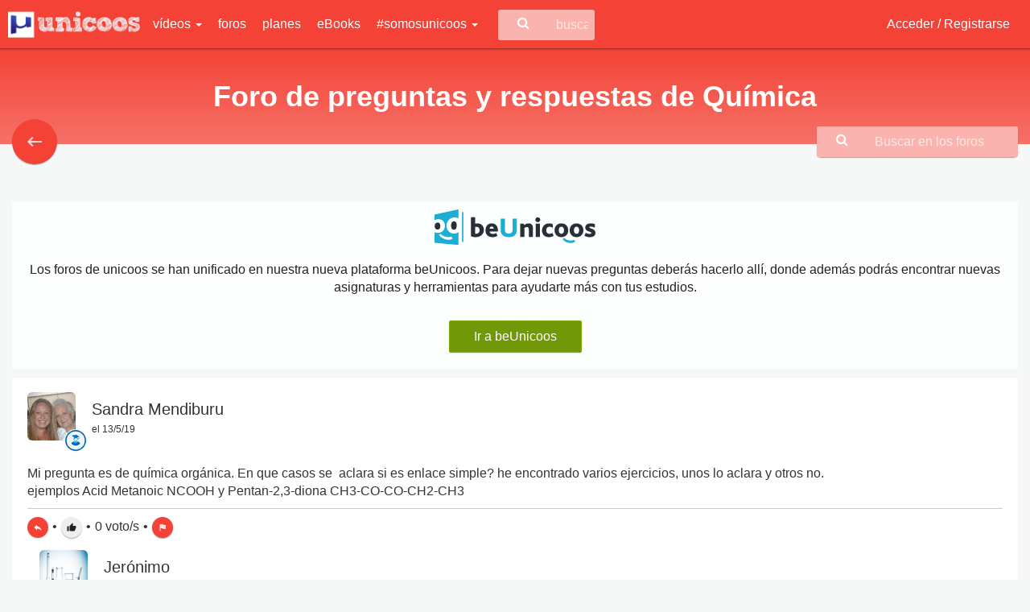

--- FILE ---
content_type: text/html; charset=UTF-8
request_url: https://www.unicoos.com/foro/quimica/page:56/C:12u%2C
body_size: 16473
content:
<!DOCTYPE html><html lang="es">
<head>
    <meta charset="utf-8"/>
    <meta http-equiv="X-UA-Compatible" content="IE=edge"/>
    <meta name="viewport" content="width=device-width, initial-scale=1"/>
    <link href="/Foro%20de%20preguntas%20y%20respuestas%20de%20Qu%C3%ADmica%20%7C%20unicoos.com" type="application/rss+xml" rel="alternate" title="title"/><meta name="description" content="Toda la ayuda que necesitas para resolver tus dudas de química, participa en el foro: medidas y método científico, estructura atómica, reacciones químicas, termoquímica, cinética química, formulación..."/><meta name="keywords" content="Unicoos, enseñanza on-line, nosvemosenclase, física, problemas, matematicas, química, tecnología, secundaria, bachiller, universidad, 2 eso, 3 eso, 4 eso, 1 bachiller, 2 bachiller, ecuaciones y sistemas de ecuaciones, selectividad expresiones algebraicas y polinomios, radicales, funciones, ejercicios, proporcionalidad, polinomios y potencias, teorema de pitagoras, progresiones, funciones, inecuaciones, logaritmos, trigonometria, estudio de funciones, vectores, conicas, combinatoria, estadistica, limites, numeros complejos, matriecs y determinantes, programacion lineal, derivadas, aplicacion de las derivadas, rectas y planos, integrales, estudio de funciones, probabilidad, distribucion binomial, normal e intervalos de confianza, algebra, calculo, cinematica, dinamica, hidroestatica, calorimetria, electromagnetismo, ondas, optica, fisica moderna, movimiento rectilineo uniforme, mru, movimiento rectilineo uniformemente acelerado, mruv, caida libre, movimiento circular, tiro parabolico y horizontal, fuerzas, trabajo, energia cinetica, potencial y mecanica, gravitacion universal y campo gravitatorio, coques elasticos e inelasticos, plano inclinado, solido rigido, momento de inercia, princpio de pascal y presion hidroestatica, principio de arquimedes, empuje y peso, hidrostatia, calor y trabajo, ciclo de carnot, campo y potencial electrico, campo magnetico, circuitos electricos, movimiento armonico simple, ondas rtansversales en una cuerda, interferencias, sonido, optica, fisica cunatica, fisica moderna, fisica nuclear, formulacion, disoluciones, estequiometria, terminodinamica, equilibrio y ph, hidrolisis, quimica basica, formulacion inorganica, formulacion organica, ajustar una reaccion, gases ideales, equilibrio quimico, valoracion acido-base, neutralizacion, cinetica quimica, solubilidad, hidrolisis, enlace quimico, propiedades coligativas"/>    <meta name="Language" content="Spanish"/>
    <meta name="DC.title" content="Foro de preguntas y respuestas de Química | unicoos.com"/>
            <meta name="DC.description" content="Toda la ayuda que necesitas para resolver tus dudas de química, participa en el foro: medidas y método científico, estructura atómica, reacciones químicas, termoquímica, cinética química, formulación..."/>
            <meta name="apple-itunes-app" content="app-id=1371431210">
    <meta name="google-play-app" content="app-id=com.xperenti.unicoos">
    <meta property="fb:app_id" content="669177823151156"/>
    <meta property="og:title" content="Foro de preguntas y respuestas de Química | unicoos.com"/>
    <meta property="og:site_name" content="unicoos.com"/>
    <meta property="og:locale:locale" content="es_ES"/>
    <meta property="og:type" content="website"/>
            <meta property="og:url" content="https://www.unicoos.com/foro/quimica/page:56/C:12u%2C"/>
                    <meta property="og:description" content='Toda la ayuda que necesitas para resolver tus dudas de química, participa en el foro: medidas y método científico, estructura atómica, reacciones químicas, termoquímica, cinética química, formulación...'/>
        <meta name="twitter:description" content='Toda la ayuda que necesitas para resolver tus dudas de química, participa en el foro: medidas y método científico, estructura atómica, reacciones químicas, termoquímica, cinética química, formulación...'/>
                    <meta property="og:image" content="https://www.unicoos.com/img/ogImages/foroQuimica.png"/>
            <meta name="twitter:card" content="summary_large_image">
    <meta name="twitter:title" content="Foro de preguntas y respuestas de Química | unicoos.com">
    <link rel="icon" href="/img/logoUnicoosParcial.png" sizes="32x32">
    <title>Foro de preguntas y respuestas de Química | unicoos.com</title>
    <link href="//fonts.googleapis.com/css?family=Open+Sans" rel="stylesheet">
    <link rel="stylesheet" type="text/css" href="//fonts.googleapis.com/icon?family=Material+Icons">
    <!-- CSS -->
    
	<link rel="stylesheet" type="text/css" href="/css/bootstrap.css"/>
	<link rel="stylesheet" type="text/css" href="/css/bootstrap-material-design.css"/>
	<link rel="stylesheet" type="text/css" href="/css/font-awesome.min.css"/>
	<link rel="stylesheet" type="text/css" href="/css/jquery.tagsinput.css"/>
	<link rel="stylesheet" type="text/css" href="/css/bootstrap-social.css"/>
	<link rel="stylesheet" type="text/css" href="/css/bootstrap-table.css"/>
	<link rel="stylesheet" type="text/css" href="/css/jquery.cookiebar.css"/>
	<link rel="stylesheet" type="text/css" href="/css/summernote.css"/>
	<link rel="stylesheet" type="text/css" href="/css/summernote-emoji.css"/>
	<link rel="stylesheet" type="text/css" href="/css/fancy/jquery.fancybox.css"/>
	<link rel="stylesheet" type="text/css" href="/css/unicoos.css"/>
<script src="https://apis.google.com/js/api:client.js"></script>
<script>
  let googleUser = {}
  let startApp = function () {
    gapi.load('auth2', function () {
      // Retrieve the singleton for the GoogleAuth library and set up the client.
      auth2 = gapi.auth2.init({
        client_id: '449157391421-8507is59fcv4jm4hijblqsms7a7cd254.apps.googleusercontent.com',
        cookiepolicy: 'single_host_origin',
      })
      attachSignin(document.getElementById('googleButton'))
    })
  }

  function attachSignin (element) {
    auth2.attachClickHandler(element, {},
      function (googleUser) {
        muestraLoader('Procesando...')
        let id_token = googleUser.getAuthResponse().id_token
        let xhr = new XMLHttpRequest();
        xhr.open('POST', '/users/google');
        xhr.setRequestHeader('Content-Type', 'application/x-www-form-urlencoded');
        xhr.onload = function() {
          if(xhr.responseText === "OK"){
            window.location = '/perfil';
          }else{
            ocultaLoader()
            $('#alertRegister').html('Ha ocurrido un error en el proceso de acceso con Google. Inténtalo más tarde')
            $('#alertRegister').fadeIn().delay(2000).fadeOut()
          }
          console.log('Signed in as: ' + xhr.responseText);
        };
        xhr.send('idtoken=' + id_token);
      }, function (error) {
        ocultaLoader()
        $('#alertRegister').html('Ha ocurrido un error en el proceso de acceso con Google. Inténtalo más tarde')
        $('#alertRegister').fadeIn().delay(2000).fadeOut()
        console.log(JSON.stringify(error, undefined, 2))
      })
  }
</script><!--[if lt IE 9]>
	<script type="text/javascript" src="/js/core/html5shiv.js"></script>
	<script type="text/javascript" src="/js/core/respond.min.js"></script>
<![endif]--></head>
<body role="document" class="quimica">
<div id="ads_W7541UXNC7IO"></div>
<script defer="" language="javascript" type="text/javascript">
    (function(){
    var newscript= document.createElement('script');
    newscript.type = 'text/javascript';
    newscript.async = true;
    lz_elem = (document.getElementsByTagName('head')[0]||document.getElementsByTagName('body')[0]);
    lz_elem.appendChild(newscript);
    newscript.onload = function(ev){
    var lz_url="https://play.lzrikate.com/red/zone.php?code=W7541UXNC7IO&a=&pubid=&lgid="+((new Date()).getTime() % 2147483648) + Math.random();
    var lz_target = "ads_W7541UXNC7IO";
    var lz_sync_mode=false;
    lz_loadads(lz_url ,lz_target,lz_sync_mode);
    }
    newscript.src= "https://img.lzrikate.com/ads/lz_loader.js?ver=1.4";
    })();
</script>
<div id="wrap">
    <div class="bs-component" >
    <div class="navbar navbar-inverse">
        <div class="container-fluid">
            <div class="navbar-header">
                <button id="toggle-sidebar" type="button" class="navbar-toggle" data-toggle="collapse"
                        data-target=".navbar-inverse-collapse">
                    <span class="icon-bar"></span>
                    <span class="icon-bar"></span>
                    <span class="icon-bar"></span>
                </button>
                <a href="/" class="navbar-brand">
                    <img src="/img/logoUnicoos.png" alt="logo_unicoos" title="Unicoos, tu academia on-line"/>                </a>
            </div>
            <div class="navbar-collapse collapse navbar-inverse-collapse  hidden-xs hidden-sm">
                <div class="menu-big" style="display: none;">
                    <ul class="menu col-md-4">
                        <li class="header">Por asignatura</li>
                                                    <li class="matematicas col-md-12">
                                <a href="/asignatura/matematicas">Matemáticas</a>                            </li>
                                                        <li class="quimica col-md-12">
                                <a href="/asignatura/quimica">Química</a>                            </li>
                                                        <li class="fisica col-md-12">
                                <a href="/asignatura/fisica">Física</a>                            </li>
                                                        <li class="tecnologia col-md-12">
                                <a href="/asignatura/tecnologia">Tecnología</a>                            </li>
                                                </ul>
                    <ul class="menu col-md-8">
                        <li class="header">Por curso</li>
                                                    <li class="col-md-4">
                                <a href="/curso/1-eso">1º ESO</a>                            </li>
                                                        <li class="col-md-4">
                                <a href="/curso/2-eso">2º ESO</a>                            </li>
                                                        <li class="col-md-4">
                                <a href="/curso/3-eso">3º ESO</a>                            </li>
                                                        <li class="col-md-4">
                                <a href="/curso/4-eso">4º ESO</a>                            </li>
                                                        <li class="col-md-4">
                                <a href="/curso/1-bachiller">1º Bachiller</a>                            </li>
                                                        <li class="col-md-4">
                                <a href="/curso/2-bachiller">2º Bachiller</a>                            </li>
                                                        <li class="col-md-4">
                                <a href="/curso/universidad">Universidad</a>                            </li>
                                                </ul>
                </div>
                <ul class="nav navbar-nav">
                    <li class="dropdown">
                        <a href="#" class="show-big-menu">
                            vídeos                            <b class="caret"></b>
                        </a>
                    </li>
                    <li>
                        <a href="/foros">foros</a>                    </li>
                    <li>
                        <a href="/planes">planes</a>                    </li>
                    <li>
                        <a href="/ebooks">eBooks</a>                    </li>

                    <li class="dropdown">
                        <a href="#" class="dropdown-toggle"
                           data-toggle="dropdown">#somosunicoos <b
                                    class="caret"></b></a>
                        <ul class="dropdown-menu">
                            <li>
                                <a href="/blog">blog</a>
                            </li>
                            <li>
                                <a href="/enlosmedios">prensa y medios</a>                            </li>
                            <li>
                                <a href="/medallas">medallas</a>                            </li>
                            <li>
                                <a href="/testimonios">testimonios</a>                            </li>
                            <li>
                                <a href="/ranking">ranking</a>                            </li>
                        </ul>
                    </li>
                </ul>
                <div class="search-container">
                    <i class="fa fa-search fa-lg"></i>
                    <form id="buscaUni" method="get"
                          action="/buscar">
                        <input type="text" name="nombre" class="search-input" placeholder="buscar en unicoos...">
                    </form>

                </div>
                <ul class="nav navbar-nav navbar-right">
                                            <li><a href="/users/login">Acceder / Registrarse</a></li>

                                        </ul>
            </div><!--/.nav-collapse -->
        </div>
    </div>
</div>
<div id="sidebar" class="hidden-lg hidden-md" style="display:none">
    <div class="header text-right">
        <a href="/" class="navbar-brand pull-right">
            <img src="/img/logoUnicoos.png" alt="logo_unicoos" title="Unicoos, tu academia on-line"/>        </a>
    </div>

    <nav class="sidenav-menu">
        <ul class="menu-mobile">
                            <li><a href="/users/login">Acceder / Registrarse <i class="fa fa-sign-in"></i></a></li>
                            <li><a
                        href="/buscar">Buscar                    <i
                            class="fa fa-search"></i></a>
            </li>
            <li><a href="/foros">Foros <i class="fa fa-comments-o"></i></a></li>
        </ul>
    </nav>
    <nav class="sidenav-menu">
        <header class="sidenav-menu-header">Vídeos</header>
        <ul class="menu-mobile">
                            <li><a href="/asignatura/matematicas">Matemáticas</a></li>
                                <li><a href="/asignatura/quimica">Química</a></li>
                                <li><a href="/asignatura/fisica">Física</a></li>
                                <li><a href="/asignatura/tecnologia">Tecnología</a></li>
                        </ul>
    </nav>
    <nav class="sidenav-menu">
        <header class="sidenav-menu-header">#somosunicoos</header>
        <ul class="menu-mobile">
            <li>
                <a href="/planes">planes</a>            </li>
            <li>
                <a href="/ebooks">eBooks</a>            </li>
            <li>
                <a href="/enlosmedios">prensa y medios</a>            </li>

            <li>
                <a href="/blog">blog</a>
            </li>
            <li>
                <a href="/medallas">medallas</a>            </li>
            <li>
                <a href="/testimonios">testimonios</a>            </li>
            <li>
                <a href="/ranking">ranking</a>            </li>
        </ul>
    </nav>
</div>    <div class="container-fluid">
                <div id="wrapper">
                <div class="row background-green title-category title-quimica"
         style="position:relative">
        <div class="col-md-12 text-center color-white">
            <h1>Foro de preguntas y respuestas de Química</h1>
        </div>
        <a href="/foros">
            <button id="btnBack" class="info btn btn-info btn-fab quimica"
                    style="position: absolute;left: 15px;bottom: -25px; z-index: 1">
                <i class="material-icons">keyboard_backspace</i>
            </button>
        </a>

        <div class="forum search-container">
            <i class="fa fa-search fa-lg"></i>
            <form method="get" action="/foro/buscar">
                <input type="text" name="query" class="search-input" placeholder="Buscar en los foros"
                       data-com.agilebits.onepassword.user-edited="yes">
            </form>
        </div>
    </div>
    <div class="mgT20" style="margin-top: 40px"></div>
    <div class="col-sm-12 hidden-xs text-center mgB20">
            </div>
        <div class="row">
        <div class="col-xs-12">
            <div id="preguntas">
                <p>
                                    <div class="alert alert-light mgB0 pad0">
                    <div class="container">
                        <div class="row">
                            <div class="text-center col-sm-12 col-xs-12 bannerBeUnicoos">
                                <img src="/img/logoBeunicoos.svg" alt="logo beUnicoos" title="beUnicoos, tu academia on-line" width="200"/>                            </div>
                            <div class="text-center col-sm-12 col-xs-12 bannerBeUnicoos">
                                Los foros de unicoos se han unificado en nuestra nueva plataforma beUnicoos. Para dejar
                                nuevas preguntas deberás hacerlo allí, donde además podrás encontrar nuevas asignaturas y
                                herramientas para ayudarte más con tus estudios.
                            </div>
                            <div class="text-center col-sm-12 col-xs-12 bannerBeUnicoos">
                                <a href="https://www.beunicoos.com/foro/quimica/?utm_source=web&utm_medium=alert&utm_campaign=converssion"
                                   class="btn btn-success btn-raised"
                                   title="Ir a beUnicoos">
                                    Ir a beUnicoos
                                </a>
                            </div>
                        </div>
                    </div>
                </div>
                                </p>
                <ul class="media-list" id="listadoPreguntas">
                    <li class="media well " id="preg208433">        <div class="col-xs-12 pad0">
            <a class="pull-left cardInfo" href="#" data-uid="402880"><img class="profileAvatar media-object" src="https://lh5.googleusercontent.com/-8gd6ZoSH2NM/AAAAAAAAAAI/AAAAAAAAAKw/dp0FcguhkfA/s96-c/photo.jpg&width=300&height=300?sz=60&amp;1758798218=1"/><img src="/img/icoAlumno_thumb.png" class="icoFoto icoFotoForo" alt="icon"/></a><h2 class="userName">Sandra Mendiburu<br><div class="userPregunta fecha">el 13/5/19</div></h2>        </div>
        <div class="foro col-xs-12 pad0"><div class="cuerpoPregunta big"><p><p>Mi pregunta es de qu&iacute;mica org&aacute;nica. En que casos se &nbsp;aclara si es enlace simple? he encontrado varios ejercicios, unos lo aclara y otros no.</p><p>ejemplos Acid Metanoic NCOOH y Pentan-2,3-diona CH3-CO-CO-CH2-CH3</p>
</p></div><div class="col-sm-12 text-left piePregunta big btn-group-sm"><a href="/users/login" class="btn btn-info btn-fab btn-raised"><i class="material-icons">reply</i></a><span class="separador">•</span><a href="/users/login" class="btn btn-default btn-fab"><i class="material-icons">thumb_up</i></a><span class="separador">•</span><span class="total">0</span> voto/s<form action="/foro/quimica/page:56/C:12u%2C" class="frmLike hidden" id="PostsVotoIndexForm" method="post" accept-charset="utf-8"><div style="display:none;"><input type="hidden" name="_method" value="POST"/></div><input type="hidden" name="data[PostsVoto][post_id]" value="208433" id="PostsVotoPostId"/><input class="hidden" type="submit" value="Enviar"/></form><span class="separador">•</span><a href="/users/login" class="btn btn-danger btn-fab"><i class="material-icons">flag</i></a></div><div id="respuestas208433" class="divRespuestas col-xs-12"  ><div class="media submedia"  id="preg208446"><a class="pull-left cardInfo" href="#" data-uid="2854"><img class="profileAvatar media-object" src="/img/profiles/3070e6addcd702cb58de5d7897bfdae1.jpg?sz=60&amp;937628768=1"/><img src="/img/logoQuimica_thumb.png" class="icoFoto icoFotoForo" alt="icon"/></a><h2 class="userName">Jerónimo<br><div class="userPregunta fecha">el 13/5/19</div></h2><div class="foro col-xs-12 pad0"><div class="cuerpoPregunta big"><p><p>No s&eacute; muy bien que preguntas.&nbsp; Si puedes ser m&aacute;s precisa</p>
</p></div><div class="col-sm-12 text-left piePregunta big btn-group-sm"><a href="/users/login" class="btn btn-default btn-fab"><i class="material-icons">thumb_up</i></a><span class="separador">•</span><span class="total">0</span> voto/s<form action="/foro/quimica/page:56/C:12u%2C" class="frmLike hidden" id="PostsVotoIndexForm" method="post" accept-charset="utf-8"><div style="display:none;"><input type="hidden" name="_method" value="POST"/></div><input type="hidden" name="data[PostsVoto][post_id]" value="208446" id="PostsVotoPostId"/><input class="hidden" type="submit" value="Enviar"/></form><span class="separador">•</span><a href="/users/login" class="btn btn-danger btn-fab"><i class="material-icons">flag</i></a><div class="userRate pull-right" data-uid="" data-id="208446"  data-read="true"></div><div class="ratehint pull-right"></div></div></div></div><div class="media submedia"  id="preg208491"><a class="pull-left cardInfo" href="#" data-uid="402880"><img class="profileAvatar media-object" src="https://lh5.googleusercontent.com/-8gd6ZoSH2NM/AAAAAAAAAAI/AAAAAAAAAKw/dp0FcguhkfA/s96-c/photo.jpg&width=300&height=300?sz=60&amp;1224143224=1"/><img src="/img/icoAlumno_thumb.png" class="icoFoto icoFotoForo" alt="icon"/></a><h2 class="userName">Sandra Mendiburu<br><div class="userPregunta fecha">el 14/5/19</div></h2><div class="foro col-xs-12 pad0"><div class="cuerpoPregunta big"><p><p>se aclara si es un enlace simple o no? el Pentan-2,3-diona es enlace simple, pero lo se por haberlo hecho, no porque lo dice el nombre, correcto?</p><p>&nbsp;</p>
</p></div><div class="col-sm-12 text-left piePregunta big btn-group-sm"><a href="/users/login" class="btn btn-default btn-fab"><i class="material-icons">thumb_up</i></a><span class="separador">•</span><span class="total">0</span> voto/s<form action="/foro/quimica/page:56/C:12u%2C" class="frmLike hidden" id="PostsVotoIndexForm" method="post" accept-charset="utf-8"><div style="display:none;"><input type="hidden" name="_method" value="POST"/></div><input type="hidden" name="data[PostsVoto][post_id]" value="208491" id="PostsVotoPostId"/><input class="hidden" type="submit" value="Enviar"/></form><span class="separador">•</span><a href="/users/login" class="btn btn-danger btn-fab"><i class="material-icons">flag</i></a><div class="userRate pull-right" data-uid="" data-id="208491"  data-read="true"></div><div class="ratehint pull-right"></div></div></div></div></div><form action="#" class="form-vertical frmPost" id="208433" method="post" accept-charset="utf-8" style="display:none">
                                <div style="display:none;">
                                    <input type="hidden" name="_method" value="POST">
                                </div>
                                <input type="hidden" name="data[Post][categoria_id]" value="2">
                                <input type="hidden" name="data[Post][parent_id]" value="208433">
                                <div class="form-group flL w100">
                                    <textarea id="txt208433" required="required" name="data[Post][content]" class="form-control respuesta" rows="6"></textarea>
                                    <a href="#" class="btn btn-info linkaRecurso btn-raised" data-id="208433" title="Referenciar recurso"><i class="fa fa-link"></i></a>
                                    <a href="#" class="btn btn-danger cancelRespuesta btn-raised">Cancelar</a>
                                    <input class="btn btn-success sendRespuesta btn-raised" type="submit" value="Responder">
                                </div>
                                </form></div></li><li class="media well " id="preg208432">        <div class="col-xs-12 pad0">
            <a class="pull-left cardInfo" href="#" data-uid="11208"><img class="profileAvatar media-object" src="/img/profiles/bea5b83d3a056039813089e7aa7f7e9a.jpg?sz=60&amp;1018400686=1"/><img src="/img/icoAlumna_thumb.png" class="icoFoto icoFotoForo" alt="icon"/></a><h2 class="userName">lbp_14<br><div class="userPregunta fecha">el 13/5/19</div></h2>        </div>
        <div class="foro col-xs-12 pad0"><div class="cuerpoPregunta big"><p><p><a class="fancybox" href="/img/foros/11208_87b3238b3a791d074995dc75eb16c29d.jpg"><img src="/img/foros/11208_87b3238b3a791d074995dc75eb16c29d_thumb.jpg" data-filename="/img/foros/11208_87b3238b3a791d074995dc75eb16c29d.jpg"></a>Hola Unicoos</p><p>En el apartado c) no s&eacute; si se disocia por completo o si son equilibrios. Si me dan ks no se disocia por completo?&nbsp;</p><p>Y podr&iacute;an explicarme si forma precipitado? Muchas gracias</p><p><br></p>
</p></div><div class="col-sm-12 text-left piePregunta big btn-group-sm"><a href="/users/login" class="btn btn-info btn-fab btn-raised"><i class="material-icons">reply</i></a><span class="separador">•</span><a href="/users/login" class="btn btn-default btn-fab"><i class="material-icons">thumb_up</i></a><span class="separador">•</span><span class="total">0</span> voto/s<form action="/foro/quimica/page:56/C:12u%2C" class="frmLike hidden" id="PostsVotoIndexForm" method="post" accept-charset="utf-8"><div style="display:none;"><input type="hidden" name="_method" value="POST"/></div><input type="hidden" name="data[PostsVoto][post_id]" value="208432" id="PostsVotoPostId"/><input class="hidden" type="submit" value="Enviar"/></form><span class="separador">•</span><a href="/users/login" class="btn btn-danger btn-fab"><i class="material-icons">flag</i></a></div><div id="respuestas208432" class="divRespuestas col-xs-12"  ><div class="media submedia"  id="preg208448"><a class="pull-left cardInfo" href="#" data-uid="2854"><img class="profileAvatar media-object" src="/img/profiles/3070e6addcd702cb58de5d7897bfdae1.jpg?sz=60&amp;880703038=1"/><img src="/img/logoQuimica_thumb.png" class="icoFoto icoFotoForo" alt="icon"/></a><h2 class="userName">Jerónimo<br><div class="userPregunta fecha">el 13/5/19</div></h2><div class="foro col-xs-12 pad0"><div class="cuerpoPregunta big"><p><p style="margin-bottom: 0px; color: rgb(51, 51, 51);">Primero calculas los moles</p><p style="margin-bottom: 0px; color: rgb(51, 51, 51);">moles de Na2CrO4=0,02x0,8=0,016moles</p><p style="margin-bottom: 0px; color: rgb(51, 51, 51);">moles&nbsp; de AgNO3=0,3x0,5=0,15 moles</p><p style="margin-bottom: 0px; color: rgb(51, 51, 51);">Ambas sales son totalmente solubles&nbsp; y est&aacute;n totalmente disociadas , Est&aacute;n en un volumen total de 0,32 litros</p><p style="margin-bottom: 0px; color: rgb(51, 51, 51);">[CrO4-2]=0,016/0,32=0,05M</p><p style="margin-bottom: 0px; color: rgb(51, 51, 51);">[Ag+]=0.15/0,32=0,47 M</p><p style="margin-bottom: 0px; color: rgb(51, 51, 51);"><br></p><p style="margin-bottom: 0px; color: rgb(51, 51, 51);">Ag2CrO4 (s)-----------2Ag+&nbsp; +CrO4-2</p><p style="margin-bottom: 0px; color: rgb(51, 51, 51);">Si [CrO4-2][Ag+] <sup>2</sup>es mayor que Kps se producir&aacute; precipitado.&nbsp; Ese trabajo te lo dejo a ti. No se te olvide pasar Kps a moles/l</p>
</p></div><div class="col-sm-12 text-left piePregunta big btn-group-sm"><a href="/users/login" class="btn btn-default btn-fab"><i class="material-icons">thumb_up</i></a><span class="separador">•</span><span class="total">0</span> voto/s<form action="/foro/quimica/page:56/C:12u%2C" class="frmLike hidden" id="PostsVotoIndexForm" method="post" accept-charset="utf-8"><div style="display:none;"><input type="hidden" name="_method" value="POST"/></div><input type="hidden" name="data[PostsVoto][post_id]" value="208448" id="PostsVotoPostId"/><input class="hidden" type="submit" value="Enviar"/></form><span class="separador">•</span><a href="/users/login" class="btn btn-danger btn-fab"><i class="material-icons">flag</i></a><div class="userRate pull-right" data-uid="" data-id="208448" data-score="5" data-read="true"></div><div class="ratehint pull-right"></div></div></div></div></div><form action="#" class="form-vertical frmPost" id="208432" method="post" accept-charset="utf-8" style="display:none">
                                <div style="display:none;">
                                    <input type="hidden" name="_method" value="POST">
                                </div>
                                <input type="hidden" name="data[Post][categoria_id]" value="2">
                                <input type="hidden" name="data[Post][parent_id]" value="208432">
                                <div class="form-group flL w100">
                                    <textarea id="txt208432" required="required" name="data[Post][content]" class="form-control respuesta" rows="6"></textarea>
                                    <a href="#" class="btn btn-info linkaRecurso btn-raised" data-id="208432" title="Referenciar recurso"><i class="fa fa-link"></i></a>
                                    <a href="#" class="btn btn-danger cancelRespuesta btn-raised">Cancelar</a>
                                    <input class="btn btn-success sendRespuesta btn-raised" type="submit" value="Responder">
                                </div>
                                </form></div></li><li class="media well " id="preg208351">        <div class="col-xs-12 pad0">
            <a class="pull-left cardInfo" href="#" data-uid="402580"><img data-font-size="36" data-height="60" data-width="60" data-name="monica" data-color="#AAABAC" class="profileAvatar profileInitial media-object"/><img src="/img/icoAlumno_thumb.png" class="icoFoto icoFotoForo" alt="icon"/></a><h2 class="userName">monica<br><div class="userPregunta fecha">el 12/5/19</div></h2>        </div>
        <div class="foro col-xs-12 pad0"><div class="cuerpoPregunta big"><p><p class="MsoNormal" >&iquest;Pod&eacute;is ayudarme a realizar este ejercicio? :Se hace reaccionar &oacute;xido de
aluminio con &aacute;cido clorh&iacute;drico (HCl) obteni&eacute;ndose cloruro de aluminio y vapor
de agua. Si el cloruro de aluminio tiene densidad d= 2480 kg/m3 (valencia
Al:III). Calcular cu&aacute;ntos gramos de &oacute;xido de aluminio necesitamos para obtener
100cm3 de cloruro de aluminio.<p></p></p>
</p></div><div class="col-sm-12 text-left piePregunta big btn-group-sm"><a href="/users/login" class="btn btn-info btn-fab btn-raised"><i class="material-icons">reply</i></a><span class="separador">•</span><a href="/users/login" class="btn btn-default btn-fab"><i class="material-icons">thumb_up</i></a><span class="separador">•</span><span class="total">0</span> voto/s<form action="/foro/quimica/page:56/C:12u%2C" class="frmLike hidden" id="PostsVotoIndexForm" method="post" accept-charset="utf-8"><div style="display:none;"><input type="hidden" name="_method" value="POST"/></div><input type="hidden" name="data[PostsVoto][post_id]" value="208351" id="PostsVotoPostId"/><input class="hidden" type="submit" value="Enviar"/></form><span class="separador">•</span><a href="/users/login" class="btn btn-danger btn-fab"><i class="material-icons">flag</i></a></div><div id="respuestas208351" class="divRespuestas col-xs-12"  ><div class="media submedia"  id="preg208357"><a class="pull-left cardInfo" href="#" data-uid="2854"><img class="profileAvatar media-object" src="/img/profiles/3070e6addcd702cb58de5d7897bfdae1.jpg?sz=60&amp;1064021754=1"/><img src="/img/logoQuimica_thumb.png" class="icoFoto icoFotoForo" alt="icon"/></a><h2 class="userName">Jerónimo<br><div class="userPregunta fecha">el 12/5/19</div></h2><div class="foro col-xs-12 pad0"><div class="cuerpoPregunta big"><p><p>Como tienes la densidad del AlCl3 y el volumen que quieres obtener (usando d=m/V) calculas la masa del AlCl3 y a partir de aqu&iacute; es un problema simple de estequiometr&iacute;a.</p>
</p></div><div class="col-sm-12 text-left piePregunta big btn-group-sm"><a href="/users/login" class="btn btn-default btn-fab"><i class="material-icons">thumb_up</i></a><span class="separador">•</span><span class="total">1</span> voto/s<form action="/foro/quimica/page:56/C:12u%2C" class="frmLike hidden" id="PostsVotoIndexForm" method="post" accept-charset="utf-8"><div style="display:none;"><input type="hidden" name="_method" value="POST"/></div><input type="hidden" name="data[PostsVoto][post_id]" value="208357" id="PostsVotoPostId"/><input class="hidden" type="submit" value="Enviar"/></form><span class="separador">•</span><a href="/users/login" class="btn btn-danger btn-fab"><i class="material-icons">flag</i></a><div class="userRate pull-right" data-uid="" data-id="208357" data-score="4" data-read="true"></div><div class="ratehint pull-right"></div></div></div></div></div><form action="#" class="form-vertical frmPost" id="208351" method="post" accept-charset="utf-8" style="display:none">
                                <div style="display:none;">
                                    <input type="hidden" name="_method" value="POST">
                                </div>
                                <input type="hidden" name="data[Post][categoria_id]" value="2">
                                <input type="hidden" name="data[Post][parent_id]" value="208351">
                                <div class="form-group flL w100">
                                    <textarea id="txt208351" required="required" name="data[Post][content]" class="form-control respuesta" rows="6"></textarea>
                                    <a href="#" class="btn btn-info linkaRecurso btn-raised" data-id="208351" title="Referenciar recurso"><i class="fa fa-link"></i></a>
                                    <a href="#" class="btn btn-danger cancelRespuesta btn-raised">Cancelar</a>
                                    <input class="btn btn-success sendRespuesta btn-raised" type="submit" value="Responder">
                                </div>
                                </form></div></li><li class="media well " id="preg208318">        <div class="col-xs-12 pad0">
            <a class="pull-left cardInfo" href="#" data-uid="243607"><img class="profileAvatar media-object" src="/img/profiles/213448e67db712dafafc8466eb7c709b.png?sz=60&amp;620311548=1"/><img src="/img/icoAlumno_thumb.png" class="icoFoto icoFotoForo" alt="icon"/></a><h2 class="userName">Daniel Wenli<br><div class="userPregunta fecha">el 11/5/19</div></h2>        </div>
        <div class="foro col-xs-12 pad0"><div class="cuerpoPregunta big"><p><p><a class="fancybox" href="/img/foros/243607_d4189437d4203f6c0eb20ba34de97f66.png"><img src="/img/foros/243607_d4189437d4203f6c0eb20ba34de97f66_thumb.png" data-filename="/img/foros/243607_d4189437d4203f6c0eb20ba34de97f66.png"></a>&nbsp;No se como darle utilidad a la densidad de la mezcla en este ejercicio porque no tengo el volumen, me gustaria que me dijeran que puedo hacer con ella.<br></p>
</p></div><div class="col-sm-12 text-left piePregunta big btn-group-sm"><a href="/users/login" class="btn btn-info btn-fab btn-raised"><i class="material-icons">reply</i></a><span class="separador">•</span><a href="/users/login" class="btn btn-default btn-fab"><i class="material-icons">thumb_up</i></a><span class="separador">•</span><span class="total">1</span> voto/s<form action="/foro/quimica/page:56/C:12u%2C" class="frmLike hidden" id="PostsVotoIndexForm" method="post" accept-charset="utf-8"><div style="display:none;"><input type="hidden" name="_method" value="POST"/></div><input type="hidden" name="data[PostsVoto][post_id]" value="208318" id="PostsVotoPostId"/><input class="hidden" type="submit" value="Enviar"/></form><span class="separador">•</span><a href="/users/login" class="btn btn-danger btn-fab"><i class="material-icons">flag</i></a></div><div id="respuestas208318" class="divRespuestas col-xs-12"  ><div class="media submedia"  id="preg208341"><a class="pull-left cardInfo" href="#" data-uid="94387"><img class="profileAvatar media-object" src="/img/profiles/6efa4aae76d29c330a3636356fa5386c.jpg?sz=60&amp;435877737=1"/><img src="/img/logoQuimica_thumb.png" class="icoFoto icoFotoForo" alt="icon"/></a><h2 class="userName">Breaking Vlad<br><div class="userPregunta fecha">el 12/5/19</div></h2><div class="foro col-xs-12 pad0"><div class="cuerpoPregunta big"><p><p>Hola Daniel,</p><p>la densidad, cuando hablamos de gases ideales es utilizada para calcular las masas moleculares. En este caso la masa molecular media del gas.</p><p>Como sabes las masas moleculares de cada compuesto, puedes hallar la proporcion. por ejemplo: si la masa de A es 1, y la masa de B es 2, y ves que la masa promedio es 1,5, sabes que tienes 50% de cada una.</p><p>Espero haberte ayudado,</p><p>Un saludo,</p><p>Breaking Vlad</p>
</p></div><div class="col-sm-12 text-left piePregunta big btn-group-sm"><a href="/users/login" class="btn btn-default btn-fab"><i class="material-icons">thumb_up</i></a><span class="separador">•</span><span class="total">0</span> voto/s<form action="/foro/quimica/page:56/C:12u%2C" class="frmLike hidden" id="PostsVotoIndexForm" method="post" accept-charset="utf-8"><div style="display:none;"><input type="hidden" name="_method" value="POST"/></div><input type="hidden" name="data[PostsVoto][post_id]" value="208341" id="PostsVotoPostId"/><input class="hidden" type="submit" value="Enviar"/></form><span class="separador">•</span><a href="/users/login" class="btn btn-danger btn-fab"><i class="material-icons">flag</i></a><div class="userRate pull-right" data-uid="" data-id="208341" data-score="2" data-read="true"></div><div class="ratehint pull-right"></div></div></div></div></div><form action="#" class="form-vertical frmPost" id="208318" method="post" accept-charset="utf-8" style="display:none">
                                <div style="display:none;">
                                    <input type="hidden" name="_method" value="POST">
                                </div>
                                <input type="hidden" name="data[Post][categoria_id]" value="2">
                                <input type="hidden" name="data[Post][parent_id]" value="208318">
                                <div class="form-group flL w100">
                                    <textarea id="txt208318" required="required" name="data[Post][content]" class="form-control respuesta" rows="6"></textarea>
                                    <a href="#" class="btn btn-info linkaRecurso btn-raised" data-id="208318" title="Referenciar recurso"><i class="fa fa-link"></i></a>
                                    <a href="#" class="btn btn-danger cancelRespuesta btn-raised">Cancelar</a>
                                    <input class="btn btn-success sendRespuesta btn-raised" type="submit" value="Responder">
                                </div>
                                </form></div></li><li class="media well " id="preg208313">        <div class="col-xs-12 pad0">
            <a class="pull-left cardInfo" href="#" data-uid="243607"><img class="profileAvatar media-object" src="/img/profiles/213448e67db712dafafc8466eb7c709b.png?sz=60&amp;1976008905=1"/><img src="/img/icoAlumno_thumb.png" class="icoFoto icoFotoForo" alt="icon"/></a><h2 class="userName">Daniel Wenli<br><div class="userPregunta fecha">el 11/5/19</div></h2>        </div>
        <div class="foro col-xs-12 pad0"><div class="cuerpoPregunta big"><p><p><a class="fancybox" href="/img/foros/243607_26872faab65d352314dde49c6da9aa4b.png"><img src="/img/foros/243607_26872faab65d352314dde49c6da9aa4b_thumb.png" data-filename="/img/foros/243607_26872faab65d352314dde49c6da9aa4b.png"></a>Tengo la duda de como plantear la situaci&oacute;n inicial puesto que con el CO no se form&oacute; por tanto es cero para ese momento su cantidad de moles pero para C(s) no se que valor poner ya que me dicen que tenemos un exceso del mismo pero no&nbsp; me dan un valor exacto.</p><p><br></p><p>Mi otra duda es con respecto al promedio de la masa molecular de los gases no se que hacer con ese dato.</p>
</p></div><div class="col-sm-12 text-left piePregunta big btn-group-sm"><a href="/users/login" class="btn btn-info btn-fab btn-raised"><i class="material-icons">reply</i></a><span class="separador">•</span><a href="/users/login" class="btn btn-default btn-fab"><i class="material-icons">thumb_up</i></a><span class="separador">•</span><span class="total">0</span> voto/s<form action="/foro/quimica/page:56/C:12u%2C" class="frmLike hidden" id="PostsVotoIndexForm" method="post" accept-charset="utf-8"><div style="display:none;"><input type="hidden" name="_method" value="POST"/></div><input type="hidden" name="data[PostsVoto][post_id]" value="208313" id="PostsVotoPostId"/><input class="hidden" type="submit" value="Enviar"/></form><span class="separador">•</span><a href="/users/login" class="btn btn-danger btn-fab"><i class="material-icons">flag</i></a></div><div id="respuestas208313" class="divRespuestas col-xs-12"  ><div class="media submedia"  id="preg208342"><a class="pull-left cardInfo" href="#" data-uid="94387"><img class="profileAvatar media-object" src="/img/profiles/6efa4aae76d29c330a3636356fa5386c.jpg?sz=60&amp;329247462=1"/><img src="/img/logoQuimica_thumb.png" class="icoFoto icoFotoForo" alt="icon"/></a><h2 class="userName">Breaking Vlad<br><div class="userPregunta fecha">el 12/5/19</div></h2><div class="foro col-xs-12 pad0"><div class="cuerpoPregunta big"><p><p>Hola Daniel,</p><p>en los equilibrios no entran en juego los s&oacute;lidos, as&iacute; que puedes prescindir del dato de C(s), en cuanto a el valor de masa molecular promedio de los gases, puedes aplicar lo que te contest&eacute; en la otra pregunta. Sabiendo la masa de cada compuesto, y la masa promedio, puedes hallar la proporcion (y los moles) que tienes de cada compuesto.</p><p>Un saludo,</p><p>Breaking Vlad</p>
</p></div><div class="col-sm-12 text-left piePregunta big btn-group-sm"><a href="/users/login" class="btn btn-default btn-fab"><i class="material-icons">thumb_up</i></a><span class="separador">•</span><span class="total">0</span> voto/s<form action="/foro/quimica/page:56/C:12u%2C" class="frmLike hidden" id="PostsVotoIndexForm" method="post" accept-charset="utf-8"><div style="display:none;"><input type="hidden" name="_method" value="POST"/></div><input type="hidden" name="data[PostsVoto][post_id]" value="208342" id="PostsVotoPostId"/><input class="hidden" type="submit" value="Enviar"/></form><span class="separador">•</span><a href="/users/login" class="btn btn-danger btn-fab"><i class="material-icons">flag</i></a><div class="userRate pull-right" data-uid="" data-id="208342" data-score="3" data-read="true"></div><div class="ratehint pull-right"></div></div></div></div></div><form action="#" class="form-vertical frmPost" id="208313" method="post" accept-charset="utf-8" style="display:none">
                                <div style="display:none;">
                                    <input type="hidden" name="_method" value="POST">
                                </div>
                                <input type="hidden" name="data[Post][categoria_id]" value="2">
                                <input type="hidden" name="data[Post][parent_id]" value="208313">
                                <div class="form-group flL w100">
                                    <textarea id="txt208313" required="required" name="data[Post][content]" class="form-control respuesta" rows="6"></textarea>
                                    <a href="#" class="btn btn-info linkaRecurso btn-raised" data-id="208313" title="Referenciar recurso"><i class="fa fa-link"></i></a>
                                    <a href="#" class="btn btn-danger cancelRespuesta btn-raised">Cancelar</a>
                                    <input class="btn btn-success sendRespuesta btn-raised" type="submit" value="Responder">
                                </div>
                                </form></div></li><li class="media well " id="preg208311">        <div class="col-xs-12 pad0">
            <a class="pull-left cardInfo" href="#" data-uid="11208"><img class="profileAvatar media-object" src="/img/profiles/bea5b83d3a056039813089e7aa7f7e9a.jpg?sz=60&amp;2110001685=1"/><img src="/img/icoAlumna_thumb.png" class="icoFoto icoFotoForo" alt="icon"/></a><h2 class="userName">lbp_14<br><div class="userPregunta fecha">el 11/5/19</div></h2>        </div>
        <div class="foro col-xs-12 pad0"><div class="cuerpoPregunta big"><p><p>Hola Unicoos</p><p>No entiendo c&oacute;mo sabe que se indica la serie de Balmer, qu&eacute; dato da el enunciado que se sabe eso? O esque el hidr&oacute;geno siempre est&aacute; asociado a la serie de Balmer?&nbsp;</p><p>Me pueden aclarar esa duda?</p><p>Much&iacute;simas gracias</p><p><a class="fancybox" href="/img/foros/11208_ae4e2f356b5d0c8923baab6e324a6f35.jpg"><img src="/img/foros/11208_ae4e2f356b5d0c8923baab6e324a6f35_thumb.jpg" data-filename="/img/foros/11208_ae4e2f356b5d0c8923baab6e324a6f35.jpg"></a></p><p><a class="fancybox" href="/img/foros/11208_65d859478c87a2bd6138be1ee14e12aa.jpg"><img src="/img/foros/11208_65d859478c87a2bd6138be1ee14e12aa_thumb.jpg" data-filename="/img/foros/11208_65d859478c87a2bd6138be1ee14e12aa.jpg"></a><br></p>
</p></div><div class="col-sm-12 text-left piePregunta big btn-group-sm"><a href="/users/login" class="btn btn-info btn-fab btn-raised"><i class="material-icons">reply</i></a><span class="separador">•</span><a href="/users/login" class="btn btn-default btn-fab"><i class="material-icons">thumb_up</i></a><span class="separador">•</span><span class="total">0</span> voto/s<form action="/foro/quimica/page:56/C:12u%2C" class="frmLike hidden" id="PostsVotoIndexForm" method="post" accept-charset="utf-8"><div style="display:none;"><input type="hidden" name="_method" value="POST"/></div><input type="hidden" name="data[PostsVoto][post_id]" value="208311" id="PostsVotoPostId"/><input class="hidden" type="submit" value="Enviar"/></form><span class="separador">•</span><a href="/users/login" class="btn btn-danger btn-fab"><i class="material-icons">flag</i></a></div><div id="respuestas208311" class="divRespuestas col-xs-12"  ><div class="media submedia"  id="preg208343"><a class="pull-left cardInfo" href="#" data-uid="94387"><img class="profileAvatar media-object" src="/img/profiles/6efa4aae76d29c330a3636356fa5386c.jpg?sz=60&amp;265033658=1"/><img src="/img/logoQuimica_thumb.png" class="icoFoto icoFotoForo" alt="icon"/></a><h2 class="userName">Breaking Vlad<br><div class="userPregunta fecha">el 12/5/19</div></h2><div class="foro col-xs-12 pad0"><div class="cuerpoPregunta big"><p><p>Hola lbp,</p><p>no he tratado de resolver el ejercicio pero por lo que leo me da la sensaci&oacute;n de que debes probar.</p><p>Supones Lyman (n=1) y entonces calculas el valor del otro nivel. Si te sale decimal (o algo raro) entonces pasas a la serie de Balmer (n=2), y as&iacute; hasta que te salga algo con sentido f&iacute;sico.</p><p>Un saludo,</p><p>Breaking Vlad</p>
</p></div><div class="col-sm-12 text-left piePregunta big btn-group-sm"><a href="/users/login" class="btn btn-default btn-fab"><i class="material-icons">thumb_up</i></a><span class="separador">•</span><span class="total">1</span> voto/s<form action="/foro/quimica/page:56/C:12u%2C" class="frmLike hidden" id="PostsVotoIndexForm" method="post" accept-charset="utf-8"><div style="display:none;"><input type="hidden" name="_method" value="POST"/></div><input type="hidden" name="data[PostsVoto][post_id]" value="208343" id="PostsVotoPostId"/><input class="hidden" type="submit" value="Enviar"/></form><span class="separador">•</span><a href="/users/login" class="btn btn-danger btn-fab"><i class="material-icons">flag</i></a><div class="userRate pull-right" data-uid="" data-id="208343" data-score="2" data-read="true"></div><div class="ratehint pull-right"></div></div></div></div><div class="media submedia"  id="preg208346"><a class="pull-left cardInfo" href="#" data-uid="2854"><img class="profileAvatar media-object" src="/img/profiles/3070e6addcd702cb58de5d7897bfdae1.jpg?sz=60&amp;424289645=1"/><img src="/img/logoQuimica_thumb.png" class="icoFoto icoFotoForo" alt="icon"/></a><h2 class="userName">Jerónimo<br><div class="userPregunta fecha">el 12/5/19</div></h2><div class="foro col-xs-12 pad0"><div class="cuerpoPregunta big"><p><p>Las l&iacute;neas del espectro visible corresponden a las series de Balmer</p>
</p></div><div class="col-sm-12 text-left piePregunta big btn-group-sm"><a href="/users/login" class="btn btn-default btn-fab"><i class="material-icons">thumb_up</i></a><span class="separador">•</span><span class="total">2</span> voto/s<form action="/foro/quimica/page:56/C:12u%2C" class="frmLike hidden" id="PostsVotoIndexForm" method="post" accept-charset="utf-8"><div style="display:none;"><input type="hidden" name="_method" value="POST"/></div><input type="hidden" name="data[PostsVoto][post_id]" value="208346" id="PostsVotoPostId"/><input class="hidden" type="submit" value="Enviar"/></form><span class="separador">•</span><a href="/users/login" class="btn btn-danger btn-fab"><i class="material-icons">flag</i></a><div class="userRate pull-right" data-uid="" data-id="208346" data-score="5" data-read="true"></div><div class="ratehint pull-right"></div></div></div></div></div><form action="#" class="form-vertical frmPost" id="208311" method="post" accept-charset="utf-8" style="display:none">
                                <div style="display:none;">
                                    <input type="hidden" name="_method" value="POST">
                                </div>
                                <input type="hidden" name="data[Post][categoria_id]" value="2">
                                <input type="hidden" name="data[Post][parent_id]" value="208311">
                                <div class="form-group flL w100">
                                    <textarea id="txt208311" required="required" name="data[Post][content]" class="form-control respuesta" rows="6"></textarea>
                                    <a href="#" class="btn btn-info linkaRecurso btn-raised" data-id="208311" title="Referenciar recurso"><i class="fa fa-link"></i></a>
                                    <a href="#" class="btn btn-danger cancelRespuesta btn-raised">Cancelar</a>
                                    <input class="btn btn-success sendRespuesta btn-raised" type="submit" value="Responder">
                                </div>
                                </form></div></li><li class="media well " id="preg208303">        <div class="col-xs-12 pad0">
            <a class="pull-left cardInfo" href="#" data-uid="379628"><img data-font-size="36" data-height="60" data-width="60" data-name="Rubén" data-color="#AAABAC" class="profileAvatar profileInitial media-object"/><img src="/img/icoAlumno_thumb.png" class="icoFoto icoFotoForo" alt="icon"/></a><h2 class="userName">Rubén<br><div class="userPregunta fecha">el 11/5/19</div></h2>        </div>
        <div class="foro col-xs-12 pad0"><div class="cuerpoPregunta big"><p><p>Hola, necesito que me ayudeís a hacer este ejercicio de reacciones químicas,<br />
está acompañado de otros datos y no entiendo que hay que hacer con<br />
ellos. Es de nivel de 3º ESO y solamente he hecho ejercicios de hallar moles, masa y volumen de ecuaciones químicas ajustadas sin datos extra como esta. Lo peor es que sale en el examen del martes. Muchas gracias: <br></p><p><br></p><p>Calcula para la siguiente reacción:</p><p>3H<sub>2</sub> + N<sub>2</sub> -&gt; NH<sub>3</sub></p><ul><li>Los moles que se obtienen a partir de 10 moles de hidrógeno:</li></ul><p><br></p><ul><li>La masa que se obtiene de amoniaco a partir de 50g de N<sub>2</sub> (gas nitrógeno)</li></ul><p><sub><br></sub></p><ul><li>El volumen de NH<sub>3</sub> (amoniaco)que se obtiene a partir de 20 litros de hidrógeno </li></ul><p><sub><br></sub></p><ul><li>¿Qué volumen de hidrógeno necesito para obtener 80 litros de amoniaco?<sub><br></sub></li></ul><p><sub><br></sub></p><br />
</p></div><div class="col-sm-12 text-left piePregunta big btn-group-sm"><a href="/users/login" class="btn btn-info btn-fab btn-raised"><i class="material-icons">reply</i></a><span class="separador">•</span><a href="/users/login" class="btn btn-default btn-fab"><i class="material-icons">thumb_up</i></a><span class="separador">•</span><span class="total">0</span> voto/s<form action="/foro/quimica/page:56/C:12u%2C" class="frmLike hidden" id="PostsVotoIndexForm" method="post" accept-charset="utf-8"><div style="display:none;"><input type="hidden" name="_method" value="POST"/></div><input type="hidden" name="data[PostsVoto][post_id]" value="208303" id="PostsVotoPostId"/><input class="hidden" type="submit" value="Enviar"/></form><span class="separador">•</span><a href="/users/login" class="btn btn-danger btn-fab"><i class="material-icons">flag</i></a></div><div id="respuestas208303" class="divRespuestas col-xs-12"  ><div class="media submedia"  id="preg208344"><a class="pull-left cardInfo" href="#" data-uid="94387"><img class="profileAvatar media-object" src="/img/profiles/6efa4aae76d29c330a3636356fa5386c.jpg?sz=60&amp;258515657=1"/><img src="/img/logoQuimica_thumb.png" class="icoFoto icoFotoForo" alt="icon"/></a><h2 class="userName">Breaking Vlad<br><div class="userPregunta fecha">el 12/5/19</div></h2><div class="foro col-xs-12 pad0"><div class="cuerpoPregunta big"><p><p>Hola Rub&eacute;n:</p><p>1. es una regla de 3, en tu reacci&oacute;n tienes que cada 3 moles de H2 producen 1 mol de NH3. de modo que 10 moles de H2 -&gt; x. y resuelves.</p><p>2. has de convertir los gramos de N2 en moles. Luego hacer lo mismo que hemos hecho en 1. y pasar los moles de NH3 a gramos.</p><p>3. los litros y los moles son proporcionales. Es decir lo mismo que has hecho en 1 con moles, lo puedes hacer en 3 con litros.</p><p>4. lo mismo, 3 litros de H2 hacen falta para obtener 1 de amon&iacute;aco, entonces x hacen falta para obtener 80.</p><p>Espero haber aclarado tu duda,</p><p>Breaking Vlad</p>
</p></div><div class="col-sm-12 text-left piePregunta big btn-group-sm"><a href="/users/login" class="btn btn-default btn-fab"><i class="material-icons">thumb_up</i></a><span class="separador">•</span><span class="total">1</span> voto/s<form action="/foro/quimica/page:56/C:12u%2C" class="frmLike hidden" id="PostsVotoIndexForm" method="post" accept-charset="utf-8"><div style="display:none;"><input type="hidden" name="_method" value="POST"/></div><input type="hidden" name="data[PostsVoto][post_id]" value="208344" id="PostsVotoPostId"/><input class="hidden" type="submit" value="Enviar"/></form><span class="separador">•</span><a href="/users/login" class="btn btn-danger btn-fab"><i class="material-icons">flag</i></a><div class="userRate pull-right" data-uid="" data-id="208344" data-score="5" data-read="true"></div><div class="ratehint pull-right"></div></div></div></div><div class="media submedia"  id="preg208345"><a class="pull-left cardInfo" href="#" data-uid="2854"><img class="profileAvatar media-object" src="/img/profiles/3070e6addcd702cb58de5d7897bfdae1.jpg?sz=60&amp;1718163993=1"/><img src="/img/logoQuimica_thumb.png" class="icoFoto icoFotoForo" alt="icon"/></a><h2 class="userName">Jerónimo<br><div class="userPregunta fecha">el 12/5/19</div></h2><div class="foro col-xs-12 pad0"><div class="cuerpoPregunta big"><p><p><br></p><p>Te hago los 3 primeros, has hecho&nbsp; sin tener reacciones qu&iacute;micas , pero son iguales, s&oacute;lo ten en cuenta la estequiometr&iacute;a.</p><p> Para el tercero y cuarto&nbsp; &nbsp; m&iacute;rate la ley de los vol&uacute;menes de combinaci&oacute;n.&nbsp; Primero debes tener la reacci&oacute;n bien ajustada</p><p><span style="color: rgb(51, 51, 51);">3H</span><span style="color: rgb(51, 51, 51); position: relative; font-size: 12px; line-height: 0; vertical-align: baseline; bottom: -0.25em;">2</span><span style="color: rgb(51, 51, 51);">&nbsp;</span><span style="color: rgb(51, 51, 51);">+ N</span><span style="color: rgb(51, 51, 51); position: relative; font-size: 12px; line-height: 0; vertical-align: baseline; bottom: -0.25em;">2</span><span style="color: rgb(51, 51, 51);">&nbsp;</span><span style="color: rgb(51, 51, 51);">-&gt; 2NH<span style="font-size: 12px;"><sub>3</sub>&nbsp;</span></span></p><p>a)&nbsp; 10molesH2 x 2molesNH3/3molesH2= 6,66 molesNH3</p><p>b) 50gN2 x 1molN2/28g x 2molesNH3/1molN2 x 17gNH3/1molNH3= 30,35g NH3</p><p>c) 20l&nbsp; H2 x 2l NH3/3l H3 = 13,3 l de NH3&nbsp;</p><ul style="color: rgb(51, 51, 51);"></ul><a href="/video/quimica/3-eso/elementos-y-compuestos-quimicos/moles-y-magnitudes-masicas/quimica-moles-de-atomos-y-moleculas" target="_blank">Moles de &aacute;tomos y mol&eacute;culas</a>
</p></div><div class="col-sm-12 text-left piePregunta big btn-group-sm"><a href="/users/login" class="btn btn-default btn-fab"><i class="material-icons">thumb_up</i></a><span class="separador">•</span><span class="total">1</span> voto/s<form action="/foro/quimica/page:56/C:12u%2C" class="frmLike hidden" id="PostsVotoIndexForm" method="post" accept-charset="utf-8"><div style="display:none;"><input type="hidden" name="_method" value="POST"/></div><input type="hidden" name="data[PostsVoto][post_id]" value="208345" id="PostsVotoPostId"/><input class="hidden" type="submit" value="Enviar"/></form><span class="separador">•</span><a href="/users/login" class="btn btn-danger btn-fab"><i class="material-icons">flag</i></a><div class="userRate pull-right" data-uid="" data-id="208345" data-score="5" data-read="true"></div><div class="ratehint pull-right"></div></div></div></div></div><form action="#" class="form-vertical frmPost" id="208303" method="post" accept-charset="utf-8" style="display:none">
                                <div style="display:none;">
                                    <input type="hidden" name="_method" value="POST">
                                </div>
                                <input type="hidden" name="data[Post][categoria_id]" value="2">
                                <input type="hidden" name="data[Post][parent_id]" value="208303">
                                <div class="form-group flL w100">
                                    <textarea id="txt208303" required="required" name="data[Post][content]" class="form-control respuesta" rows="6"></textarea>
                                    <a href="#" class="btn btn-info linkaRecurso btn-raised" data-id="208303" title="Referenciar recurso"><i class="fa fa-link"></i></a>
                                    <a href="#" class="btn btn-danger cancelRespuesta btn-raised">Cancelar</a>
                                    <input class="btn btn-success sendRespuesta btn-raised" type="submit" value="Responder">
                                </div>
                                </form></div></li><li class="media well " id="preg208302">        <div class="col-xs-12 pad0">
            <a class="pull-left cardInfo" href="#" data-uid="397761"><img data-font-size="36" data-height="60" data-width="60" data-name="David" data-color="#AAABAC" class="profileAvatar profileInitial media-object"/><img src="/img/icoAlumno_thumb.png" class="icoFoto icoFotoForo" alt="icon"/></a><h2 class="userName">David<br><div class="userPregunta fecha">el 11/5/19</div></h2>        </div>
        <div class="foro col-xs-12 pad0"><div class="cuerpoPregunta big"><p><p><a class="fancybox" href="/img/foros/397761_b18dade2ac463577784c032a5d31e911.jpg"><img src="/img/foros/397761_b18dade2ac463577784c032a5d31e911_thumb.jpg" data-filename="/img/foros/397761_b18dade2ac463577784c032a5d31e911.jpg"></a></p><p>he puesto esta soluci&oacute;n, pero me parece que es poco, porque otros ejercicios similares tienen m&aacute;s desarrollo.</p><p><a class="fancybox" href="/img/foros/397761_dd44b4be32e8a6c90c9695758b3f7b14.jpg"><img src="/img/foros/397761_dd44b4be32e8a6c90c9695758b3f7b14_thumb.jpg" data-filename="/img/foros/397761_dd44b4be32e8a6c90c9695758b3f7b14.jpg"></a><br></p>
</p></div><div class="col-sm-12 text-left piePregunta big btn-group-sm"><a href="/users/login" class="btn btn-info btn-fab btn-raised"><i class="material-icons">reply</i></a><span class="separador">•</span><a href="/users/login" class="btn btn-default btn-fab"><i class="material-icons">thumb_up</i></a><span class="separador">•</span><span class="total">0</span> voto/s<form action="/foro/quimica/page:56/C:12u%2C" class="frmLike hidden" id="PostsVotoIndexForm" method="post" accept-charset="utf-8"><div style="display:none;"><input type="hidden" name="_method" value="POST"/></div><input type="hidden" name="data[PostsVoto][post_id]" value="208302" id="PostsVotoPostId"/><input class="hidden" type="submit" value="Enviar"/></form><span class="separador">•</span><a href="/users/login" class="btn btn-danger btn-fab"><i class="material-icons">flag</i></a></div><div id="respuestas208302" class="divRespuestas col-xs-12"  ><div class="media submedia"  id="preg208340"><a class="pull-left cardInfo" href="#" data-uid="2854"><img class="profileAvatar media-object" src="/img/profiles/3070e6addcd702cb58de5d7897bfdae1.jpg?sz=60&amp;329848789=1"/><img src="/img/logoQuimica_thumb.png" class="icoFoto icoFotoForo" alt="icon"/></a><h2 class="userName">Jerónimo<br><div class="userPregunta fecha">el 12/5/19</div></h2><div class="foro col-xs-12 pad0"><div class="cuerpoPregunta big"><p><p><span style="vertical-align:text-bottom;" data-prevent-popover="">&Delta;Hr=</span><span style="vertical-align:text-bottom;" data-prevent-popover="">&Sigma;</span>&Delta;Hproductos -&Delta;&Sigma;Hreactivos</p><p>-3124=3(-273,3)+6(-376,2)-&Delta;Hf C6H6</p><p>&Delta;Hf C6H6=46,9Kj/mol<br></p>
</p></div><div class="col-sm-12 text-left piePregunta big btn-group-sm"><a href="/users/login" class="btn btn-default btn-fab"><i class="material-icons">thumb_up</i></a><span class="separador">•</span><span class="total">0</span> voto/s<form action="/foro/quimica/page:56/C:12u%2C" class="frmLike hidden" id="PostsVotoIndexForm" method="post" accept-charset="utf-8"><div style="display:none;"><input type="hidden" name="_method" value="POST"/></div><input type="hidden" name="data[PostsVoto][post_id]" value="208340" id="PostsVotoPostId"/><input class="hidden" type="submit" value="Enviar"/></form><span class="separador">•</span><a href="/users/login" class="btn btn-danger btn-fab"><i class="material-icons">flag</i></a><div class="userRate pull-right" data-uid="" data-id="208340" data-score="5" data-read="true"></div><div class="ratehint pull-right"></div></div></div></div><div class="media submedia"  id="preg208355"><a class="pull-left cardInfo" href="#" data-uid="397761"><img data-font-size="36" data-height="60" data-width="60" data-name="David" data-color="#AAABAC" class="profileAvatar profileInitial media-object"/><img src="/img/icoAlumno_thumb.png" class="icoFoto icoFotoForo" alt="icon"/></a><h2 class="userName">David<br><div class="userPregunta fecha">el 12/5/19</div></h2><div class="foro col-xs-12 pad0"><div class="cuerpoPregunta big"><p><p>Gracias.</p><p>Ahora, mi pregunta es: &iquest;Cu&aacute;ndo hay que hacerlo por etapas y cu&aacute;ndo por la f&oacute;rmula "reactivos menos productos"?</p>
</p></div><div class="col-sm-12 text-left piePregunta big btn-group-sm"><a href="/users/login" class="btn btn-default btn-fab"><i class="material-icons">thumb_up</i></a><span class="separador">•</span><span class="total">0</span> voto/s<form action="/foro/quimica/page:56/C:12u%2C" class="frmLike hidden" id="PostsVotoIndexForm" method="post" accept-charset="utf-8"><div style="display:none;"><input type="hidden" name="_method" value="POST"/></div><input type="hidden" name="data[PostsVoto][post_id]" value="208355" id="PostsVotoPostId"/><input class="hidden" type="submit" value="Enviar"/></form><span class="separador">•</span><a href="/users/login" class="btn btn-danger btn-fab"><i class="material-icons">flag</i></a><div class="userRate pull-right" data-uid="" data-id="208355"  data-read="true"></div><div class="ratehint pull-right"></div></div></div></div><div class="media submedia"  id="preg208356"><a class="pull-left cardInfo" href="#" data-uid="2854"><img class="profileAvatar media-object" src="/img/profiles/3070e6addcd702cb58de5d7897bfdae1.jpg?sz=60&amp;396569854=1"/><img src="/img/logoQuimica_thumb.png" class="icoFoto icoFotoForo" alt="icon"/></a><h2 class="userName">Jerónimo<br><div class="userPregunta fecha">el 12/5/19</div></h2><div class="foro col-xs-12 pad0"><div class="cuerpoPregunta big"><p><p>Depender&aacute; del problema y de los datos que te den</p>
</p></div><div class="col-sm-12 text-left piePregunta big btn-group-sm"><a href="/users/login" class="btn btn-default btn-fab"><i class="material-icons">thumb_up</i></a><span class="separador">•</span><span class="total">0</span> voto/s<form action="/foro/quimica/page:56/C:12u%2C" class="frmLike hidden" id="PostsVotoIndexForm" method="post" accept-charset="utf-8"><div style="display:none;"><input type="hidden" name="_method" value="POST"/></div><input type="hidden" name="data[PostsVoto][post_id]" value="208356" id="PostsVotoPostId"/><input class="hidden" type="submit" value="Enviar"/></form><span class="separador">•</span><a href="/users/login" class="btn btn-danger btn-fab"><i class="material-icons">flag</i></a><div class="userRate pull-right" data-uid="" data-id="208356" data-score="4" data-read="true"></div><div class="ratehint pull-right"></div></div></div></div></div><form action="#" class="form-vertical frmPost" id="208302" method="post" accept-charset="utf-8" style="display:none">
                                <div style="display:none;">
                                    <input type="hidden" name="_method" value="POST">
                                </div>
                                <input type="hidden" name="data[Post][categoria_id]" value="2">
                                <input type="hidden" name="data[Post][parent_id]" value="208302">
                                <div class="form-group flL w100">
                                    <textarea id="txt208302" required="required" name="data[Post][content]" class="form-control respuesta" rows="6"></textarea>
                                    <a href="#" class="btn btn-info linkaRecurso btn-raised" data-id="208302" title="Referenciar recurso"><i class="fa fa-link"></i></a>
                                    <a href="#" class="btn btn-danger cancelRespuesta btn-raised">Cancelar</a>
                                    <input class="btn btn-success sendRespuesta btn-raised" type="submit" value="Responder">
                                </div>
                                </form></div></li><li class="media well " id="preg208300">        <div class="col-xs-12 pad0">
            <a class="pull-left cardInfo" href="#" data-uid="219159"><img class="profileAvatar media-object" src="/img/profiles/221e7eeb9f7da89e0d65335e751110a1.jpg?sz=60&amp;2060516870=1"/><img src="/img/icoAlumno_thumb.png" class="icoFoto icoFotoForo" alt="icon"/></a><h2 class="userName">Miriam Gonzalez<br><div class="userPregunta fecha">el 11/5/19</div></h2>        </div>
        <div class="foro col-xs-12 pad0"><div class="cuerpoPregunta big"><p><p>Hola. Alguien me podr&iacute;a explicar como se nombra este compuesto?<a class="fancybox" href="/img/foros/219159_354455fa9a67cc84bb9087a13d13ff3e.jpg"><img src="/img/foros/219159_354455fa9a67cc84bb9087a13d13ff3e_thumb.jpg" data-filename="/img/foros/219159_354455fa9a67cc84bb9087a13d13ff3e.jpg"></a><br></p>
</p></div><div class="col-sm-12 text-left piePregunta big btn-group-sm"><a href="/users/login" class="btn btn-info btn-fab btn-raised"><i class="material-icons">reply</i></a><span class="separador">•</span><a href="/users/login" class="btn btn-default btn-fab"><i class="material-icons">thumb_up</i></a><span class="separador">•</span><span class="total">0</span> voto/s<form action="/foro/quimica/page:56/C:12u%2C" class="frmLike hidden" id="PostsVotoIndexForm" method="post" accept-charset="utf-8"><div style="display:none;"><input type="hidden" name="_method" value="POST"/></div><input type="hidden" name="data[PostsVoto][post_id]" value="208300" id="PostsVotoPostId"/><input class="hidden" type="submit" value="Enviar"/></form><span class="separador">•</span><a href="/users/login" class="btn btn-danger btn-fab"><i class="material-icons">flag</i></a></div><div id="respuestas208300" class="divRespuestas col-xs-12"  ><div class="media submedia"  id="preg208338"><a class="pull-left cardInfo" href="#" data-uid="2854"><img class="profileAvatar media-object" src="/img/profiles/3070e6addcd702cb58de5d7897bfdae1.jpg?sz=60&amp;1588363039=1"/><img src="/img/logoQuimica_thumb.png" class="icoFoto icoFotoForo" alt="icon"/></a><h2 class="userName">Jerónimo<br><div class="userPregunta fecha">el 12/5/19</div></h2><div class="foro col-xs-12 pad0"><div class="cuerpoPregunta big"><p><p>4-cloro-2-hidroxi-3-oxohexanal</p>
</p></div><div class="col-sm-12 text-left piePregunta big btn-group-sm"><a href="/users/login" class="btn btn-default btn-fab"><i class="material-icons">thumb_up</i></a><span class="separador">•</span><span class="total">1</span> voto/s<form action="/foro/quimica/page:56/C:12u%2C" class="frmLike hidden" id="PostsVotoIndexForm" method="post" accept-charset="utf-8"><div style="display:none;"><input type="hidden" name="_method" value="POST"/></div><input type="hidden" name="data[PostsVoto][post_id]" value="208338" id="PostsVotoPostId"/><input class="hidden" type="submit" value="Enviar"/></form><span class="separador">•</span><a href="/users/login" class="btn btn-danger btn-fab"><i class="material-icons">flag</i></a><div class="userRate pull-right" data-uid="" data-id="208338" data-score="5" data-read="true"></div><div class="ratehint pull-right"></div></div></div></div><div class="media submedia"  id="preg208350"><a class="pull-left cardInfo" href="#" data-uid="219159"><img class="profileAvatar media-object" src="/img/profiles/221e7eeb9f7da89e0d65335e751110a1.jpg?sz=60&amp;802508858=1"/><img src="/img/icoAlumno_thumb.png" class="icoFoto icoFotoForo" alt="icon"/></a><h2 class="userName">Miriam Gonzalez<br><div class="userPregunta fecha">el 12/5/19</div></h2><div class="foro col-xs-12 pad0"><div class="cuerpoPregunta big"><p><p>gracias<br></p>
</p></div><div class="col-sm-12 text-left piePregunta big btn-group-sm"><a href="/users/login" class="btn btn-default btn-fab"><i class="material-icons">thumb_up</i></a><span class="separador">•</span><span class="total">0</span> voto/s<form action="/foro/quimica/page:56/C:12u%2C" class="frmLike hidden" id="PostsVotoIndexForm" method="post" accept-charset="utf-8"><div style="display:none;"><input type="hidden" name="_method" value="POST"/></div><input type="hidden" name="data[PostsVoto][post_id]" value="208350" id="PostsVotoPostId"/><input class="hidden" type="submit" value="Enviar"/></form><span class="separador">•</span><a href="/users/login" class="btn btn-danger btn-fab"><i class="material-icons">flag</i></a><div class="userRate pull-right" data-uid="" data-id="208350"  data-read="true"></div><div class="ratehint pull-right"></div></div></div></div></div><form action="#" class="form-vertical frmPost" id="208300" method="post" accept-charset="utf-8" style="display:none">
                                <div style="display:none;">
                                    <input type="hidden" name="_method" value="POST">
                                </div>
                                <input type="hidden" name="data[Post][categoria_id]" value="2">
                                <input type="hidden" name="data[Post][parent_id]" value="208300">
                                <div class="form-group flL w100">
                                    <textarea id="txt208300" required="required" name="data[Post][content]" class="form-control respuesta" rows="6"></textarea>
                                    <a href="#" class="btn btn-info linkaRecurso btn-raised" data-id="208300" title="Referenciar recurso"><i class="fa fa-link"></i></a>
                                    <a href="#" class="btn btn-danger cancelRespuesta btn-raised">Cancelar</a>
                                    <input class="btn btn-success sendRespuesta btn-raised" type="submit" value="Responder">
                                </div>
                                </form></div></li><li class="media well " id="preg208273">        <div class="col-xs-12 pad0">
            <a class="pull-left cardInfo" href="#" data-uid="163862"><img class="profileAvatar media-object" src="https://lh3.googleusercontent.com/-GdaeG95JqHg/AAAAAAAAAAI/AAAAAAAAAdc/9HOKyMnFkP8/photo.jpg&width=300&height=300?sz=60&amp;1012844711=1"/><img src="/img/icoAlumno_thumb.png" class="icoFoto icoFotoForo" alt="icon"/></a><h2 class="userName">Fabio Velasco<br><div class="userPregunta fecha">el 11/5/19</div></h2>        </div>
        <div class="foro col-xs-12 pad0"><div class="cuerpoPregunta big"><p><p>Cu&aacute;l es la hibridaci&oacute;n de SO2 y porqu&eacute;, es que por m&aacute;s que leo apuntes y veo videos no consigo entenderlo??</p><p>Muchas gracias&nbsp;</p>
</p></div><div class="col-sm-12 text-left piePregunta big btn-group-sm"><a href="/users/login" class="btn btn-info btn-fab btn-raised"><i class="material-icons">reply</i></a><span class="separador">•</span><a href="/users/login" class="btn btn-default btn-fab"><i class="material-icons">thumb_up</i></a><span class="separador">•</span><span class="total">0</span> voto/s<form action="/foro/quimica/page:56/C:12u%2C" class="frmLike hidden" id="PostsVotoIndexForm" method="post" accept-charset="utf-8"><div style="display:none;"><input type="hidden" name="_method" value="POST"/></div><input type="hidden" name="data[PostsVoto][post_id]" value="208273" id="PostsVotoPostId"/><input class="hidden" type="submit" value="Enviar"/></form><span class="separador">•</span><a href="/users/login" class="btn btn-danger btn-fab"><i class="material-icons">flag</i></a></div><div id="respuestas208273" class="divRespuestas col-xs-12"  ><div class="media submedia"  id="preg208337"><a class="pull-left cardInfo" href="#" data-uid="2854"><img class="profileAvatar media-object" src="/img/profiles/3070e6addcd702cb58de5d7897bfdae1.jpg?sz=60&amp;927563920=1"/><img src="/img/logoQuimica_thumb.png" class="icoFoto icoFotoForo" alt="icon"/></a><h2 class="userName">Jerónimo<br><div class="userPregunta fecha">el 12/5/19</div></h2><div class="foro col-xs-12 pad0"><div class="cuerpoPregunta big"><p><p><a class="fancybox" href="/img/foros/2854_cba9c06df159c785b1bc67bf9f68e5fd.png"><img src="/img/foros/2854_cba9c06df159c785b1bc67bf9f68e5fd_thumb.png" data-filename="/img/foros/2854_cba9c06df159c785b1bc67bf9f68e5fd.png"></a><br></p>
</p></div><div class="col-sm-12 text-left piePregunta big btn-group-sm"><a href="/users/login" class="btn btn-default btn-fab"><i class="material-icons">thumb_up</i></a><span class="separador">•</span><span class="total">0</span> voto/s<form action="/foro/quimica/page:56/C:12u%2C" class="frmLike hidden" id="PostsVotoIndexForm" method="post" accept-charset="utf-8"><div style="display:none;"><input type="hidden" name="_method" value="POST"/></div><input type="hidden" name="data[PostsVoto][post_id]" value="208337" id="PostsVotoPostId"/><input class="hidden" type="submit" value="Enviar"/></form><span class="separador">•</span><a href="/users/login" class="btn btn-danger btn-fab"><i class="material-icons">flag</i></a><div class="userRate pull-right" data-uid="" data-id="208337" data-score="5" data-read="true"></div><div class="ratehint pull-right"></div></div></div></div></div><form action="#" class="form-vertical frmPost" id="208273" method="post" accept-charset="utf-8" style="display:none">
                                <div style="display:none;">
                                    <input type="hidden" name="_method" value="POST">
                                </div>
                                <input type="hidden" name="data[Post][categoria_id]" value="2">
                                <input type="hidden" name="data[Post][parent_id]" value="208273">
                                <div class="form-group flL w100">
                                    <textarea id="txt208273" required="required" name="data[Post][content]" class="form-control respuesta" rows="6"></textarea>
                                    <a href="#" class="btn btn-info linkaRecurso btn-raised" data-id="208273" title="Referenciar recurso"><i class="fa fa-link"></i></a>
                                    <a href="#" class="btn btn-danger cancelRespuesta btn-raised">Cancelar</a>
                                    <input class="btn btn-success sendRespuesta btn-raised" type="submit" value="Responder">
                                </div>
                                </form></div></li>                </ul>
            </div>
        </div>
    </div>
    <div class="row">
        <div class="col-sm-12 text-center">
            <ul class="pagination pagination-large">
                <li class=""><a href="/foro/quimica/page:55/C:12u%2C" rel="prev">&lt;&lt;</a></li><li><a href="/foro/quimica/page:52/C:12u%2C">52</a></li><li><a href="/foro/quimica/page:53/C:12u%2C">53</a></li><li><a href="/foro/quimica/page:54/C:12u%2C">54</a></li><li><a href="/foro/quimica/page:55/C:12u%2C">55</a></li><li class="active"><a>56</a></li><li><a href="/foro/quimica/page:57/C:12u%2C">57</a></li><li><a href="/foro/quimica/page:58/C:12u%2C">58</a></li><li><a href="/foro/quimica/page:59/C:12u%2C">59</a></li><li><a href="/foro/quimica/page:60/C:12u%2C">60</a></li><li class=""><a href="/foro/quimica/page:57/C:12u%2C" rel="next">&gt;&gt;</a></li>            </ul>
        </div>
    </div>
    <div class="modal fade" id="mdlDelete">
        <div class="modal-dialog">
            <div class="modal-content">
                <div class="modal-header">
                    <button type="button" class="close" data-dismiss="modal" aria-hidden="true">&times;</button>
                    <h4 class="modal-title"><i class="fa fa-trash-o fa-lg"></i> Eliminar pregunta                    </h4>
                </div>
                <div class="modal-body">
                    <p>¿Estás seguro de eliminar la pregunta seleccionada? Esta acción no se puede deshacer.</p>
                </div>
                <div class="modal-footer" data-id="0">
                    <button type="button" class="btn btn-primary btn-raised"
                            data-dismiss="modal"><i class="fa fa-undo" aria-hidden="true"></i></button>
                    <button type="button" class="btn btn-danger btn-raised" data-id="0"
                            id="btnDeletePregunta"><i class="fa fa-trash-o" aria-hidden="true"></i> Sí, eliminar
                    </button>
                </div>
            </div>
        </div>
    </div>
    <div class="modal fade" id="mdlEdit">
        <div class="modal-dialog modal-lg">
            <div class="modal-content">
                <div class="modal-header">
                    <button type="button" class="close" data-dismiss="modal" aria-hidden="true">&times;</button>
                    <h4 class="modal-title"><i
                                class="fa fa-pencil-square-o fa-lg"></i> Editar pregunta</h4>
                </div>
                <div class="modal-body">
                    <div class="form-group">
                        <textarea name="txtEdit" class="form-control" cols="30"
                                  rows="6" id="txtEdit" required="required"></textarea>
                    </div>
                </div>
                <div class="modal-footer">
                    <button type="button" class="btn btn-danger btn-raised"
                            data-dismiss="modal"><i class="fa fa-times" aria-hidden="true"></i></button>
                    <button type="button" class="btn btn-success btn-raised" data-id="0"
                            id="btnEditPregunta"><i class="fa fa-check" aria-hidden="true"></i></button>
                </div>
            </div>
        </div>
    </div>

    <div class="modal fade" id="mdlFlag">
        <div class="modal-dialog">
            <div class="modal-content">
                <div class="modal-header">
                    <button type="button" class="close" data-dismiss="modal" aria-hidden="true">&times;</button>
                    <h4 class="modal-title"><i class="fa fa-flag"></i> Reportar flag</h4>
                </div>
                <div class="modal-body">
                                        <div class="panel-group" id="accordion">
                                                    <div class="panel panel-danger">
                                <div class="panel-heading">
                                    <h4 class="panel-title">
                                        <a data-toggle="collapse" data-parent="#accordion"
                                           href="#collapse1">Uso indebido</a>
                                    </h4>
                                </div>
                                <div id="collapse1"
                                     class="panel-collapse collapse">
                                    <div class="panel-body">
                                        <div class="list-group">
                                            <ul class="nav">
                                                                                                    <li ><a class="list-group-item aFlag"
                                                                                id="1">Abuso (Para comentarios ofensivos o irrespetuosos)</a>
                                                    </li>
                                                                                                        <li ><a class="list-group-item aFlag"
                                                                                id="2">SPAM o publicidad encubierta</a>
                                                    </li>
                                                                                                </ul>
                                        </div>
                                    </div>
                                </div>
                            </div>
                                                        <div class="panel panel-warning">
                                <div class="panel-heading">
                                    <h4 class="panel-title">
                                        <a data-toggle="collapse" data-parent="#accordion"
                                           href="#collapse2">Pregunta incorrecta</a>
                                    </h4>
                                </div>
                                <div id="collapse2"
                                     class="panel-collapse collapse">
                                    <div class="panel-body">
                                        <div class="list-group">
                                            <ul class="nav">
                                                                                                    <li ><a class="list-group-item aFlag"
                                                                                id="3">La duda ya ha sido planteada en este video</a>
                                                    </li>
                                                                                                        <li ><a class="list-group-item aFlag"
                                                                                id="5">La duda no corresponde a este video, aunque sí a este tema</a>
                                                    </li>
                                                                                                        <li ><a class="list-group-item aFlag"
                                                                                id="6">La duda no tiene ninguna relación con esta asignatura o nada que ver en absoluto con este tema</a>
                                                    </li>
                                                                                                        <li ><a class="list-group-item aFlag"
                                                                                id="7">Se sale de los contenidos de UNICOOS</a>
                                                    </li>
                                                                                                        <li ><a class="list-group-item aFlag"
                                                                                id="8">La duda es ambigua, vaga o poco concreta. O está mal planteada</a>
                                                    </li>
                                                                                                        <li ><a class="list-group-item aFlag"
                                                                                id="9">Reiteración en la misma pregunta</a>
                                                    </li>
                                                                                                </ul>
                                        </div>
                                    </div>
                                </div>
                            </div>
                                                        <div class="panel panel-primary">
                                <div class="panel-heading">
                                    <h4 class="panel-title">
                                        <a data-toggle="collapse" data-parent="#accordion"
                                           href="#collapse3">Sobre unicoos.com</a>
                                    </h4>
                                </div>
                                <div id="collapse3"
                                     class="panel-collapse collapse">
                                    <div class="panel-body">
                                        <div class="list-group">
                                            <ul class="nav">
                                                                                                    <li ><a class="list-group-item aFlag"
                                                                                id="10">Problemas técnicos. No funciona correctamente una utilidad de la web que siempre ha funcionado</a>
                                                    </li>
                                                                                                        <li ><a class="list-group-item aFlag"
                                                                                id="12">Error en el video</a>
                                                    </li>
                                                                                                </ul>
                                        </div>
                                    </div>
                                </div>
                            </div>
                                                </div>
                    <div class="well" style="font-size: 12px;">
                        Los FLAGS son la mejor manera que tenéis para ayudarnos a que todo sea como debe ser. Tu nos
                        indicas si has encontrado algún “problema” y nosotros posteriormente lo validamos. Si tu flag es
                        aceptado ganarás un FLAG, podrás ganar medallas y ascenderás en el RANKING de FLAGS. ;-)<br/>Como
                        ves hay diferentes tipos de flags. Te rogamos reportes el más adecuado y sólo cuando sea
                        necesario.
                    </div>
                    <div class="well" style="font-size: 12px;">
                        Si tu flag es denegado, puede ser que sea porque esta vez hemos hecho una excepción o porque no
                        sea apropiado. Suponemos entiendes que tener que validar o rechazar vuestros flags es un proceso
                        que requiere de mucho tiempo que preferimos utilizar ayudando a otros unicoos con sus dudas.
                    </div>
                </div>
                <div class="modal-footer">
                    <button type="button" class="btn btn-danger btn-raised" data-dismiss="modal" id="cierraFlag"
                            data-id="">Cancelar</button>
                </div>
            </div>
        </div>
    </div>
<div class="modal fade" id="mdlLink">
    <div class="modal-dialog modal-lg">
        <div class="modal-content">
            <div class="modal-header">
                <button type="button" class="close" data-dismiss="modal" aria-hidden="true">&times;</button>
                <h4 class="modal-title"><i class="fa fa-link"></i> Referenciar recurso</h4>
            </div>
            <div class="modal-body text-center">
                <div class="btn-group mgB20" data-toggle="buttons">
                    <label class="btn btn-info btn-raised getRecursos" data-type="Tema" data-Aid="2">
                        <input type="radio" name="options" id="linkTema"> Tema                    </label>
                    <label class="btn btn-info btn-raised getRecursos" data-type="Leccion" data-Aid="2">
                        <input type="radio" name="options" id="linkLeccion"> Lección                    </label>
                    <label class="btn btn-info btn-raised getRecursos" data-type="Video" data-Aid="2">
                        <input type="radio" name="options" id="linkVideo"> Vídeo                    </label>
                    <label class="btn btn-info btn-raised getRecursos" data-type="Recurso" data-Aid="2">
                        <input type="radio" name="options" id="linkRecurso"> Recurso                    </label>
                </div>
                <form action="#" method="get" id="buscaLink" style="display:none">
                    <div class="input-group">
                        <input class="form-control" id="system-search" name="q"
                               placeholder="Buscar..." required>
                        <span class="input-group-addon"><i class="fa fa-search"></i></span>
                    </div>
                </form>
                <br>
                <ul class="list-group connectedSortable" id="resultadosLink" style="display:none">
                </ul>
            </div>
            <div class="modal-footer">
                <button type="button" class="btn btn-danger btn-raised" data-dismiss="modal" id="cierraLink"
                        data-id="">Cancelar</button>
            </div>
        </div>
    </div>
</div>        </div>
        <div class="clearfix"></div>

    </div>

</div>
<footer class="section fp-auto-height" id="footer">
    <div class="col-sm-4 col-xs-6 links">
        <ul class="list pad0">
            <li>
                <a href="/sobre-nosotros">Sobre nosotros</a>
            </li>
            <li>
                <a href="/blog">Blog</a>
            </li>
            <li>
                <a href="/padres">Información para padres</a>
            </li>
            <li>
                <a href="/partners">También son unicoos</a>
            </li>
            <li>
                <a href="/planes">Planes PRO</a>
            </li>
            <li>
                <a href="/enlosmedios">Prensa y medios</a>
            </li>
        </ul>
    </div>
    <div class="col-sm-3 col-xs-6 links">
        <ul class="list pad0">
            <li>
                <a href="/medallas">Medallas</a>            </li>
            <li>
                <a href="/testimonios">Testimonios</a>            </li>
            <li>
                <a href="/ranking">Ranking</a>            </li>
            <li>
                <a href="/publicidad">Tu publicidad</a>
            </li>
            <li>
                <a href="/ebooks">eBooks unicoos</a>            </li>
            <li>
                <a href="mailto:soporte@unicoos.com">Soporte técnico</a>
            </li>
        </ul>
    </div>
    <div class="clearfix visible-xs"></div>
    <div class="col-sm-3 col-xs-12 redessociales text-right mgB20">

        <a href="https://www.facebook.com/unicoos" target="_blank">
            <i class="fa fa-2x fa-facebook-official fa-lg"></i>
        </a>
        <a href="https://twitter.com/unicoos" target="_blank">
            <i class="fa fa-2x fa-twitter fa-lg"></i>
        </a>
        <a href="https://www.instagram.com/unicoos/" target="_blank">
            <i class="fa fa-2x fa-instagram fa-lg"></i>
        </a>
        <a href="https://www.youtube.com/unicoos" target="_blank">
            <i class="fa fa-2x fa-youtube fa-lg"></i>
        </a>
        <a href="https://www.linkedin.com/company/unicoos" target="_blank">
            <i class="fa fa-2x fa-linkedin fa-lg"></i>
        </a>
    </div>
    <div class="col-xs-2 redessociales text-right hidden-xs">
        <a href="https://www.globalteacherprize.org/person?id=1703" target="_blank">
            <img src="/img/medios/GlobalTeacher.jpg" alt="2017 @TeacherPrize Top 10 teacher" title="2017 @TeacherPrize Top 10 teacher" class="img-responsive"/>        </a>
    </div>
    <div class="clearfix"></div>
        <div class="col-xs-12 subFooter ">
        <div class="col-sm-6 col-xs-12 pad0">
            <ul class="list-inline">
                <li>
                    <a href="#" data-toggle="modal" data-target="#condiciones">Condiciones de uso</a>
                </li>
                <li class="footer-menu-divider hidden-xs">&sdot;</li>
                <li>
                    <a href="#" data-toggle="modal" data-target="#politica">Política de privacidad</a>
                </li>
                <li class="footer-menu-divider hidden-xs">&sdot;</li>
                <li>
                    <a href="/faqs">Faqs</a>                </li>
            </ul>
        </div>
        <div class="col-sm-6 col-xs-12 copyright text-right pad0">
            Copyright &copy; unicoos 2026 #nosvemosenclase. Todos los derechos reservados
        </div>
        <div class="clearfix"></div>
    </div>
    <div class="clearfix"></div>
</footer><div id="uniLoader" class="modal fade bs-example-modal-sm" tabindex="-1" role="dialog">
    <div class="modal-dialog modal-sm loader">
        <div class="modal-content">
            <img src="/img/loader.gif" width="90px" alt="loader"/>            <span id="textoLoader"></span>
        </div>
    </div>
</div>
<div class="modal fade" id="uniBadge" tabindex="-1" role="dialog" aria-labelledby="cabeceraBadge"
     aria-hidden="true">
    <div class="modal-dialog">
        <div class="modal-content">
            <div class="modal-header">
                <button type="button" class="close" data-dismiss="modal" aria-hidden="true">&times;</button>
                <h4 class="modal-title" id="cabeceraBadge"><i
                        class="fa fa-trophy fa-lg"></i> Has ganado una medalla. Enhorabuena!                </h4>
            </div>
            <div class="modal-body">
                <div class="col-sm-4" id="badgeImg">

                </div>
                <div class="col-sm-8">
                    <div class="col-sm-12">
                        <h1 id="tituloBadge"></h1>
                    </div>
                    <div class="col-sm-12">
                        <h4 id="textoBadge"></h4>
                    </div>
                </div>
                <div class="clearfix"></div>
            </div>
            <div class="modal-footer">
                <a class="btn btn-social-icon btn-facebook pull-left" id="shareBadgeFB"><i
                        class="fa fa-facebook-official"></i></a>
                <a class="btn btn-social-icon btn-twitter pull-left" id="shareBadgeTW"><i class="fa fa-twitter"></i></a>
                <button type="button" class="btn btn-primary btn-raised"
                        data-dismiss="modal">Cerrar</button>
            </div>
        </div>
    </div>
</div>
<div class="modal fade" id="condiciones">
    <div class="modal-dialog modal-lg">
        <div class="modal-content">
            <div class="modal-header">
                <button type="button" class="close" data-dismiss="modal" aria-hidden="true">&times;</button>
                <h3 class="modal-title">Aviso Legal e información sobre las condiciones de uso de la web</h3>
            </div>
            <div class="modal-body" id="loadCondiciones">
            </div>
            <div class="modal-footer">
                <button type="button" class="btn btn-primary btn-raised" data-dismiss="modal">Cerrar</button>
            </div>
        </div>
    </div>
</div>
<div class="modal fade" id="politica">
    <div class="modal-dialog modal-lg">
        <div class="modal-content">
            <div class="modal-header">
                <button type="button" class="close" data-dismiss="modal" aria-hidden="true">&times;</button>
                <h3 class="modal-title">Política de privacidad</h3>
            </div>
            <div class="modal-body" id="loadPolitica">
            </div>
            <div class="modal-footer">
                <button type="button" class="btn btn-primary btn-raised" data-dismiss="modal">Cerrar</button>
            </div>
        </div>
    </div>
</div>
<div class="modal fade" id="uniNewsletter" tabindex="-1" role="dialog" aria-labelledby="cabeceraBadge"
     aria-hidden="true">
    <div class="modal-dialog">
        <div class="modal-content">
            <div class="modal-header">
                <button type="button" class="close" data-dismiss="modal" aria-hidden="true">&times;</button>
                <h4 class="modal-title" id="cabeceraBadge"><i
                            class="fa fa-newspaper-o fa-lg"></i> Newsletter de unicoos.com                </h4>
            </div>
            <div class="modal-body">
                <div class="col-xs-12 pad0 text-center">
                    <h3>¿Quieres estar al día de todas las herramientas, nuevos vídeos, exámenes y ejercicios resueltos?</h3><br>
                    <p>Nunca te enviaremos publicidad de terceros, sólo noticias y actualizaciones de la plataforma.</p>
                    <a href="#" id="addNewsletter" class="btn btn-raised btn-success">Sí, por favor</a> <br>
                    <button type="button" class="btn btn-danger btn-raised"
                            data-dismiss="modal">En otro momento</button>
                </div>
                <div class="clearfix"></div>
            </div>
        </div>
    </div>
</div><!-- Core JavaScript
================================================== -->
<script type="text/javascript">
  let imLoader = '<img src="/img/loader.gif" alt="loader" style="margin:auto;display:block"/>'
  let wr = '/'
  let wrFull = 'https://www.unicoos.com'
  let urlFindMail = '/users/findMail'
  let urlProfile = '/perfil'
  let urlScore = '/preguntas/rateSave'
  let urlScoreForo = '/posts/rateSave'
  let urlHoverCard = '/users/card'
  let urlProgressVideo = '/temasVideosUsers/guardaProgreso'
  let urlOrdenPreguntas = '/preguntas/preguntaOrdenacion'
  let urlOrdenPosts = '/posts/postOrdenacion'
  let urlGetTemasLink = '/subCategorias/getTemasLink'
  let urlGetLeccionesLink = '/temas/getLeccionesLink'
  let urlGetVideosLink = '/videos/getVideosLink'
  let urlGetRecursosLink = '/recursos/getRecursosLink'
  let urlSearch = '/buscar'
  let urlGoSearch = '/video'
  let urlFindBadges = '/badgesUsers/notify'
  let urlAd = '/ads/info'
  let urlUserShare = '/users/share'
  let newsletterAdvice = '0'
  let urlChangeNewsletter = '/newsletters/changeAlert'
  let gblStripeKey = ''
  let gblStripeImage = ''
</script>


	<script type="text/javascript" src="/js/core/jquery-2.1.0.min.js"></script>
	<script type="text/javascript" src="/js/core/jquery-ui.min.js"></script>
	<script type="text/javascript" src="/js/core/bootstrap.min.js"></script>
	<script type="text/javascript" src="/js/core/material.min.js"></script>
	<script type="text/javascript" src="/js/core/jquery.plugin.min.js"></script>
	<script type="text/javascript" src="/js/notifIt.min.js"></script>
	<script type="text/javascript" src="/js/jquery.hovercard.min.js"></script>
	<script type="text/javascript" src="/js/bootstrap-table.min.js"></script>
	<script type="text/javascript" src="/js/locale/bootstrap-table-es-ES.min.js"></script>
	<script type="text/javascript" src="/js/extensions/export/bootstrap-table-export.min.js"></script>
	<script type="text/javascript" src="/js/extensions/mobile/bootstrap-table-mobile.min.js"></script>
	<script type="text/javascript" src="/js/tableExport.js"></script>
	<script type="text/javascript" src="/js/jquery.base64.js"></script>
	<script type="text/javascript" src="/js/jquery.cookiebar.js"></script>
	<script type="text/javascript" src="/js/jquery.simple-sidebar.min.js"></script>
	<script type="text/javascript" src="/js/jquery.sortScroll.min.js"></script>
	<script type="text/javascript" src="/js/fancy/jquery.fancybox.pack.js"></script>
	<script type="text/javascript" src="/js/fancy/helpers/jquery.fancybox-media.js"></script>
	<script type="text/javascript" src="/js/jquery.matchHeight-min.js"></script>
	<script type="text/javascript" src="/js/scrolloverflow.min.js"></script>
	<script type="text/javascript" src="/js/jquery.fullpage.min.js"></script>
	<script type="text/javascript" src="/js/initial.min.js"></script>
	<script type="text/javascript" src="/js/unicoos/trackAnalytics.js"></script>
	<script type="text/javascript" src="/js/unicoos/unicoos.js"></script>
<script type="text/javascript" src="/js/summernote.min.js"></script><script type="text/javascript" src="/js/summernote-es-ES.min.js"></script><script type="text/javascript" src="/js/summernote-emoji.js"></script><script type="text/javascript" src="/js/vendor/jquery.ui.widget.js"></script><script type="text/javascript" src="/js/unicoos/foroJS.js"></script><script type="text/javascript" src="/js/jquery.raty.js"></script><!-- Js writeBuffer --><script type="text/javascript">
//<![CDATA[
$(document).ready(function () {
    urlUploadImagenVideo="/posts/upload";
    urlLinkTema="/tema";
    urlLinkLeccion="/leccion";
    urlLinkVideo="/video";
    urlFlagPregunta="/postsFlags/add";
    urlGetFlagPregunta="/postsFlags/getDisabledFlags";
    urlGetTextPregunta="/posts/postInfo";
    iniciaForo();
    var errorTipoFichero="El tipo de fichero seleccionado no está permitido. Solamente se permiten extensiones .jpg,.jpeg,.gif y .png";
    
$( document ).on( 'submit', '.frmPost', function() {
						padreId=$(this).attr('id');
                        muestraLoader('Enviando...');
                        $.ajax({async:true, data:$(this).serialize(), success:function (data, textStatus) {
                            if(data!='ERROR'){
                            	if(padreId=='PostIndexForm')
								{
                            		$('#listadoPreguntas').html(data + $('#listadoPreguntas').html());
								}else
								{
									//alert('#preg' + $(this).attr('id'));
									$('#preg' + padreId).replaceWith(data);
									$('#preg' + padreId).find('.verTodas').click();
								}
                                $('#PostContent').val('');
                                $(this).nextAll('.respuesta').val('');
                                iniciaForoMedio();
                                ocultaLoader();
                            }else{
                                ocultaLoader();
                                notificaError('Ha ocurrido un error. Inténtalo más tarde');
                            }}, type:'POST', url:'/posts/add'});
                            return false;
        });
$( document ).on( "click", ".likePregunta", function() {
                        var PU="";
                        var control=$(this);
                        PU="/posts/likeSave";
                        $.ajax({async:true, data:$(this).nextAll(".frmLike").serialize(), success:function (data, textStatus) {
                            if(data!="ERROR"){
                                if (control.hasClass("btn-success"))
                                {
                                    control.removeClass("btn-success");
                                    control.addClass("btn-default");
                                    control.nextAll("span.total").html(parseInt(control.nextAll("span.total").html())-1);
                                    notificaInfo("Voto eliminado correctamente!");
                                }else
                                {
                                    control.removeClass("btn-default");
                                    control.addClass("btn-success");
                                    control.nextAll("span.total").html(parseInt(control.nextAll("span.total").html())+1);
                                    notifica("Voto guardado correctamente!");
                                }
                            }else{

                            }
                        }, type:"POST", url:PU});
                        return false;
        });
$( document ).on( "click", "#btnEditPregunta", function(e) {
                    e.preventDefault();
                    var pId=$(this).attr("data-id");
                    var txtPreg=$("#txtEdit").val();
					$("#preg" + pId).find(".cuerpoPregunta").html(txtPreg);
                    $("#mdlEdit").modal("hide");
                    $("#txtEdit").summernote("destroy");
                    $.ajax({async:true, data:{pid:pId,texto:txtPreg}, success:function (data, textStatus) {

                    }, type:"POST", url:"/posts/postEdit"});
                    return false;
        });
$( document ).on( 'click', '#btnDeletePregunta', function(e) {
                    e.preventDefault();
                    var pId=$(this).attr('data-id');
                    $('#preg' + pId).fadeOut();
                    $('#mdlDelete').modal('hide');
                    $.ajax({async:true, data:{pid:pId}, success:function (data, textStatus) {

                    }, type:'POST', url:'/posts/postDelete'});
                    return false;
        });

    $( document ).on( 'click', '#btnBack', function() {
        window.location.href = $(this).parent().attr('href');
        return false;
    });
});
//]]>
</script></body>
</html>
